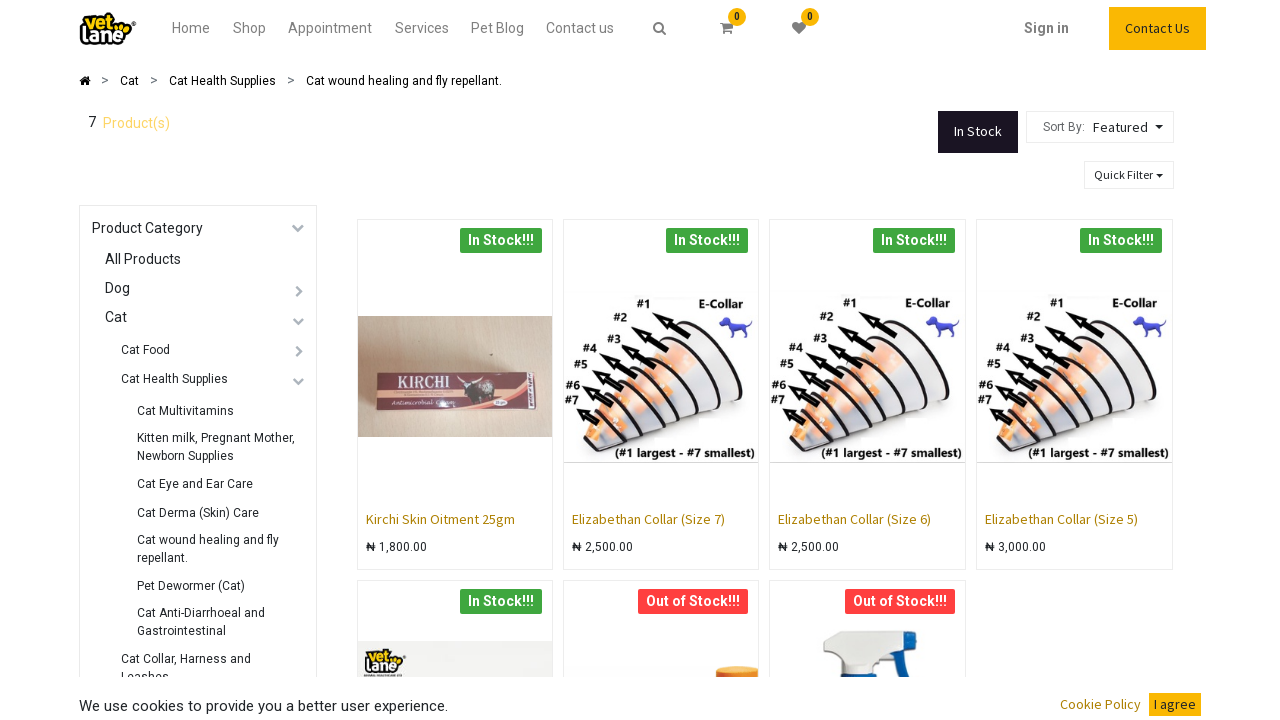

--- FILE ---
content_type: text/html; charset=utf-8
request_url: https://vetlane.com/shop/category/cat-cat-health-supplies-cat-wound-healing-and-fly-repellant-248
body_size: 19547
content:
<!DOCTYPE html>
        <html lang="en-US" data-website-id="1" data-main-object="product.public.category(248,)" data-oe-company-name="VETLANE Animal Healthcare" data-add2cart-redirect="1">
    <head>
                <meta charset="utf-8"/>
                <meta http-equiv="X-UA-Compatible" content="IE=edge,chrome=1"/>
            <meta name="viewport" content="width=device-width, initial-scale=1, user-scalable=no"/>
            <meta name="viewport" content="width=device-width, initial-scale=1"/>
        <meta name="generator" content="Odoo"/>
                        <meta property="og:type" content="website"/>
                        <meta property="og:title" content="Cat wound healing and fly repellant. | VETLANE Animal Healthcare LTD"/>
                        <meta property="og:site_name" content="VETLANE Animal Healthcare LTD"/>
                        <meta property="og:url" content="https://vetlane.com/shop/category/cat-cat-health-supplies-cat-wound-healing-and-fly-repellant-248"/>
                        <meta property="og:image" content="https://vetlane.com/web/image/website/1/logo?unique=3ba4029"/>
                    <meta name="twitter:card" content="summary_large_image"/>
                    <meta name="twitter:title" content="Cat wound healing and fly repellant. | VETLANE Animal Healthcare LTD"/>
                    <meta name="twitter:image" content="https://vetlane.com/web/image/website/1/logo/300x300?unique=3ba4029"/>
        <link rel="canonical" href="https://vetlane.mycbms.com/shop/category/cat-cat-health-supplies-cat-wound-healing-and-fly-repellant-248"/>
        <link rel="preconnect" href="https://fonts.gstatic.com/" crossorigin=""/>
                <title> Shop | VETLANE Animal Healthcare LTD </title>
            <link type="image/x-icon" rel="shortcut icon" href="/web/image/website/1/favicon?unique=3ba4029"/>
            <link rel="preload" href="/web/static/lib/fontawesome/fonts/fontawesome-webfont.woff2?v=4.7.0" as="font" crossorigin=""/>
            <link type="text/css" rel="stylesheet" href="/web/assets/80894-a544323/1/web.assets_common.min.css" data-asset-bundle="web.assets_common" data-asset-version="a544323"/>
            <link type="text/css" rel="stylesheet" href="/web/assets/81653-a43fc15/1/web.assets_frontend.min.css" data-asset-bundle="web.assets_frontend" data-asset-version="a43fc15"/>
        <script id="web.layout.odooscript" type="text/javascript">
                    var odoo = {
                        csrf_token: "78d41ebece40b45a9bae8d685c569e20c41fdf52o1800830506",
                        debug: "",
                    };
                </script>
            <script type="text/javascript">
                odoo.__session_info__ = {"is_admin": false, "is_system": false, "is_website_user": true, "user_id": false, "is_frontend": true, "profile_session": null, "profile_collectors": null, "profile_params": null, "show_effect": "True", "translationURL": "/website/translations", "cache_hashes": {"translations": "63c39b9719623b23090242bff39258f3aa29fe2b"}, "recaptcha_public_key": "6LfJnEYpAAAAAPnb-LxNDrKn_W8TQTzsqbEilply", "lang_url_code": "en", "geoip_country_code": null};
                if (!/(^|;\s)tz=/.test(document.cookie)) {
                    const userTZ = Intl.DateTimeFormat().resolvedOptions().timeZone;
                    document.cookie = `tz=${userTZ}; path=/`;
                }
            </script>
            <script defer="defer" type="text/javascript" src="/web/assets/80805-64fcc22/1/web.assets_common_minimal.min.js" data-asset-bundle="web.assets_common_minimal" data-asset-version="64fcc22"></script>
            <script defer="defer" type="text/javascript" src="/web/assets/80816-3bcc8a3/1/web.assets_frontend_minimal.min.js" data-asset-bundle="web.assets_frontend_minimal" data-asset-version="3bcc8a3"></script>
            <script defer="defer" type="text/javascript" data-src="/web/assets/80898-c2a2570/1/web.assets_common_lazy.min.js" data-asset-bundle="web.assets_common_lazy" data-asset-version="c2a2570"></script>
            <script defer="defer" type="text/javascript" data-src="/web/assets/80899-2d526c1/1/web.assets_frontend_lazy.min.js" data-asset-bundle="web.assets_frontend_lazy" data-asset-version="2d526c1"></script>
        </head>
            <body class="">
                <input type="hidden" name="drift_zoom" class="drift_zoom" value="1"/>
        <div id="wrapwrap" class="    te_custom_h_shop_container">
            <div class="te_auto_play_value d-none">
                <span>True</span>
            </div>
        <header id="top" data-anchor="true" data-name="Header" class="  o_header_standard o_hoverable_dropdown">
    <nav data-name="Navbar" class="navbar navbar-expand navbar-light o_colored_level o_cc shadow-sm te_header_magazine">
            <div id="top_menu_container" class="container justify-content-start justify-content-lg-between">
    <a href="/" class="navbar-brand logo mr-4">
            <span role="img" aria-label="Logo of VETLANE Animal Healthcare LTD" title="VETLANE Animal Healthcare LTD"><img src="/web/image/website/1/logo/VETLANE%20Animal%20Healthcare%20LTD?unique=3ba4029" class="img img-fluid" alt="VETLANE Animal Healthcare LTD" loading="lazy"/></span>
        </a>
                <div id="top_menu_collapse" class="collapse navbar-collapse order-last order-lg-0">
    <ul id="top_menu" class="nav navbar-nav o_menu_loading flex-grow-1">
    <li class="nav-item 
            ">
            <a role="menuitem" href="/" class="nav-link ">
                <span class="">Home</span>
        <span id="menu_label_tx_span">
        </span>
            </a>
        </li>
    <li class="nav-item 
            ">
            <a role="menuitem" href="/shop" class="nav-link ">
                <span class="">Shop</span>
        <span id="menu_label_tx_span">
        </span>
            </a>
        </li>
    <li class="nav-item 
            ">
            <a role="menuitem" href="/create/appointment" class="nav-link ">
                <span class="">Appointment</span>
        <span id="menu_label_tx_span">
        </span>
            </a>
        </li>
    <li class="nav-item 
            ">
            <a role="menuitem" href="/services" class="nav-link ">
                <span class="">Services</span>
        <span id="menu_label_tx_span">
        </span>
            </a>
        </li>
    <li class="nav-item 
            ">
            <a role="menuitem" href="/blog/our-blog-1" class="nav-link ">
                <span class="">Pet Blog</span>
        <span id="menu_label_tx_span">
        </span>
            </a>
        </li>
    <li class="nav-item 
            ">
            <a role="menuitem" href="/contactus" class="nav-link ">
                <span class="">Contact us</span>
        <span id="menu_label_tx_span">
        </span>
            </a>
        </li>
        <li class="nav-item mx-lg-3 divider d-none"></li> 
            <li class="nav-item nav-item mx-lg-3 te_srch_icon_header_default">
                <a href="#" class="nav-link">
                    <i class="fa fa-search te_srch_icon"></i>
                </a>
                <div class="te_searchform__popup" id="searchForm">
                    <a href="#" class="te_btn-close">
                        <i class="fa fa-times te_srch_close"></i>
                    </a>
                    <div class="te_searchform__body">
                        <div class="te_text">Start typing and press Enter to search</div>
    <form method="get" data-snippet="s_searchbar_input" class="o_searchbar_form o_wait_lazy_js s_searchbar_input " action="/website/search">
            <div role="search" class="input-group ">
        <input type="search" name="search" class="search-query form-control oe_search_box None" placeholder="Search..." value="" data-search-type="all" data-limit="5" data-display-image="true" data-display-description="false" data-display-extra-link="false" data-display-detail="true" data-order-by="name asc"/>
        <div class="input-group-append">
            <button type="submit" aria-label="Search" title="Search" class="btn oe_search_button btn-primary"><i class="fa fa-search"></i></button>
        </div>
    </div>
            <input name="order" type="hidden" class="o_search_order_by" value="name asc"/>
        </form>
                    </div>
                </div>
            </li>
        <li class="o_wsale_my_cart align-self-md-start  mx-lg-3 te_cart_icon_head ">
            <a href="/shop/cart" class="nav-link">
                <i class="fa fa-shopping-cart"></i>
                <sup class="my_cart_quantity badge badge-primary" data-order-id="">0</sup>
            </a>
        </li>
        <li class="o_wsale_my_wish  nav-item mr-lg-3 te_wish_icon_head">
            <a href="/shop/wishlist" class="nav-link">
                <i class="fa fa-1x fa-heart"></i>
                <sup class="my_wish_quantity o_animate_blink badge badge-primary">0</sup>
            </a>
        </li>
            <li class="nav-item ml-lg-auto o_no_autohide_item">
                <a href="javascript:void(0);" class="te_signin nav-link font-weight-bold">
                    Sign in
                </a>
        </li>
    </ul>
                </div>
    <div class="oe_structure oe_structure_solo ml-lg-4">
      <section class="s_text_block o_colored_level" data-snippet="s_text_block" data-name="Text" style="background-image: none;">
        <div class="container">
          <a href="/contactus" class="btn btn-primary btn_cta" data-original-title="" title="">Contact Us</a>
        </div>
      </section>
    </div>
    <button type="button" data-toggle="collapse" data-target="#top_menu_collapse" class="navbar-toggler ml-auto">
        <span class="navbar-toggler-icon o_not_editable"></span>
    </button>
            </div>
    </nav>
    </header>
        <div class="oe_website_sale_ept">
            <div class="modal fade" id="ajax_cart_model" tabindex="-1">
                <div class="modal-dialog modal-md modal-dialog-centered">
                    <div class="modal-content ajax_cart_modal">
                        <button type="button" class="cart_close" data-dismiss="modal" aria-label="Close" tabindex="-1">
                        </button>
                        <div class="modal-body"></div>
                    </div>
                </div>
            </div>
        </div>
                <input type="hidden" id="ajax_cart_template" value="1"/>
  <div class="modal fade text-left" id="loginRegisterPopup" role="dialog" tabindex="-1">
    <div class="modal-dialog">
      <div class="modal-content">
        <button type="button" class="close d-md-none" data-dismiss="modal">
          <i class="fa fa-times"></i>
        </button>
        <div class="modal-body">
          <div role="tabpanel">
            <ul class="nav nav-tabs" role="tablist">
              <li role="presentation" class="login_register_tab  ">
                                    ﻿<a href="#loginPopup" aria-controls="loginPopup" role="tab" class="active" data-toggle="tab">﻿
                                        Login
                                    ﻿</a>﻿
                                </li>
                <li role="presentation" class="login_register_tab">
                  <a href="#registerPopup" aria-controls="registerPopup" role="tab" class="" data-toggle="tab">
                                            Register
                                        </a>
                </li>
            </ul>
            <div class="tab-content">
              <div role="tabpanel" class="tab-pane active" id="loginPopup">
        <form class="oe_login_form" role="form" method="post" onsubmit="this.action = this.action + location.hash" action="/web/login">
            <input type="hidden" name="csrf_token" value="78d41ebece40b45a9bae8d685c569e20c41fdf52o1800830506"/>
            <input type="hidden" name="login_form_ept" value="1"/>
            <div class="form-group field-login">
                <label for="login">Email</label>
                <input type="text" placeholder="Email" name="login" id="login" required="required" autofocus="autofocus" autocapitalize="off" class="form-control "/>
            </div>
            <div class="form-group field-password">
                <label for="password">Password</label>
                <input type="password" placeholder="Password" name="password" id="password" required="required" autocomplete="current-password" maxlength="4096" class="form-control "/>
            </div>
            <div class="alert-success-error">
                <p class="alert alert-success d-none">You are successfully logged in</p>
                <p class="alert alert-danger d-none"></p>
            </div>
            <div class="clearfix oe_login_buttons text-center mb-1 pt-3">
                <button type="submit" class="btn btn-primary btn-block te_theme_button te_login_button">Log in
                </button>
                <div class="justify-content-between mt-2 d-flex small">
                    <a class="open_reset_password" data-keyboard="true" href="#resetPasswordPopup">Reset Password
                    </a>
                </div>
                <div class="o_login_auth"></div>
            </div>
            <input type="hidden" name="redirect"/>
        </form>
        <form class="oe_reset_password_form te_reset_password_form" role="form" method="post">
            <input type="hidden" name="csrf_token" value="78d41ebece40b45a9bae8d685c569e20c41fdf52o1800830506"/>
            <input type="hidden" name="reset_form_ept" value="1"/>
                <div class="form-group field-login">
                    <label for="login" class="col-form-label">Your Email</label>
                    <input type="text" name="login" id="login" class="form-control" autofocus="autofocus" required="required" autocapitalize="off"/>
                </div>
            <div class="alert-success-error"></div>
            <input type="hidden" name="redirect"/>
            <input type="hidden" name="token"/>
            <div class="clearfix oe_login_buttons">
                <div class="d-flex justify-content-between align-items-center small">
                    <button type="submit" class="btn btn-primary te_theme_button">Confirm</button>
                    <a class="back_login" href="#loginPopup">Back to Login</a>
                </div>
                <div class="o_login_auth"></div>
            </div>
        </form>
              </div>
              <div role="tabpanel" class="tab-pane" id="registerPopup">
        <form class="oe_signup_form_ept oe_signup_form" role="form" method="post" action="/web/signup">
            <input type="hidden" name="csrf_token" value="78d41ebece40b45a9bae8d685c569e20c41fdf52o1800830506"/>
            <input type="hidden" name="signup_form_ept" value="1"/>
            <div class="form-group field-login">
                <label for="login">Your Email</label>
                <input type="text" name="login" id="login" class="form-control form-control-sm" autofocus="autofocus" autocapitalize="off" required="required"/>
            </div>
            <div class="form-group field-name">
                <label for="name">Your Name</label>
                <input type="text" name="name" id="name" class="form-control form-control-sm" placeholder="e.g. John Doe" required="required"/>
            </div>
            <div class="form-group field-password pt-2">
                <label for="password">Password</label>
                <input type="password" name="password" id="password" class="form-control form-control-sm" required="required"/>
            </div>
            <div class="form-group field-confirm_password">
                <label for="confirm_password">Confirm Password</label>
                <input type="password" name="confirm_password" id="confirm_password" class="form-control form-control-sm" required="required"/>
            </div>
            <div class="alert-success-error">
                <p class="alert alert-success d-none">You are successfully register your account</p>
                <p class="alert alert-danger d-none"></p>
            </div>
            <input type="hidden" name="redirect"/>
            <input type="hidden" name="token"/>
            <div class="text-center oe_signup_buttons pt-3">
                <button type="submit" class="btn btn-primary btn-block te_theme_button te_signup_button">Sign up
                </button>
                <div class="o_login_auth"></div>
            </div>
        </form>
              </div>
            </div>
          </div>
        </div>
      </div>
    </div>
  </div>
        <div class="modal fade" id="quick_view_model" tabindex="-1">
            <div class="modal-dialog modal-lg modal-dialog-centered">
                <div class="modal-content quick_view_modal">
                    <button type="button" class="quick_close" data-dismiss="modal" aria-label="Close" tabindex="-1">
                    </button>
                        <div class="modal-body"></div>
                </div>
            </div>
        </div>
        <main>
            <div id="wrap" class="js_sale">
                <div class="oe_structure oe_empty oe_structure_not_nearest" id="oe_structure_website_sale_products_1"></div>
            <div class="te_shop_breadcrumb">
                <ol class="breadcrumb">
                    <div class="container">
                        <li class="breadcrumb-item">
                            <a href="/shop">
                                <i class="fa fa-home"></i>
                            </a>
                        </li>
                                <li class="breadcrumb-item">
                                    <a href="/shop/category/cat-94">
                                        <span class="product_catg_breadcrumb">Cat</span>
                                    </a>
                                </li>
                                <li class="breadcrumb-item">
                                    <a href="/shop/category/cat-cat-health-supplies-129">
                                        <span class="product_catg_breadcrumb">Cat Health Supplies</span>
                                    </a>
                                </li>
                                <li class="breadcrumb-item">
                                    <a href="/shop/category/cat-cat-health-supplies-cat-wound-healing-and-fly-repellant-248">
                                        <span class="product_catg_breadcrumb">Cat wound healing and fly repellant.</span>
                                    </a>
                                </li>
                    </div>
                </ol>
            </div>
        <div class="container oe_website_sale pt-2">
                    <div class="row o_wsale_products_main_row
                enabled
            ">
            <input type="hidden" class="load_products_through_ajax" value="True"/>
            <div class="products_header products_pager form-inline te_shop_pager te_shop_pager_top py-3 pt0 mt0">
                    <div class="te_shop_filter_resp ">
                        <div class="position-relative">
                            <span class="te_mb_filter_parent position-relative fa fa-filter">
                            </span>
                            <span class="filters-title-ept">Filters</span>
                        </div>
                    </div>
        <div class="o_pricelist_dropdown dropdown d-none ml-3 mb-2 d-none">
            <a role="button" href="#" class="dropdown-toggle btn btn-link te_currency_name" data-toggle="dropdown">
                <span>
                    ₦
                    Public Pricelist
                </span>
            </a>
        <a role="button" href="#" class="dropdown-toggle btn btn-link te_currency_symbol" data-toggle="dropdown">
                ₦
            </a>
        <div class="dropdown-menu" role="menu">
            </div>
        </div>
                <div class="te_view_all_filter_div">
                    <div class="prd-count">
                        <span class="mr-1 align-middle">7</span>
                        <span class="align-middle te_prod_count" style="padding-right: 8px;">Product(s)
                        </span>
                    </div>
                    <div class="te_product_filters">
                        <div class="te_view_all_filter_inner attr-inline d-inline">
                            <a class="te_clear_all_form_selection attr-remove position-relative">Clear All</a>
                            <span class="attr_filters"></span>
                        </div>
                    </div>
                </div>
                <div class="dropdown ml-sm-2 dropdown_sorty_by">
                    <span class="d-none d-lg-inline font-weight-bold text-muted">Sort By:</span>
                    <a role="button" href="#" class="dropdown-toggle btn te_sort_btn btn-sm" data-toggle="dropdown">
                        <span class="d-none d-lg-inline">
                                Featured
                        </span>
                        <i class="fa fa-sort-amount-asc d-lg-none"></i>
                        <div class="sort_by_mobi">Sort By</div>
                    </a>
                    <div class="dropdown-menu dropdown-menu-right" role="menu">
                            <a role="menuitem" rel="noindex,nofollow" class="dropdown-item" href="/shop?order=list_price+asc&amp;category=248">
                                <span>Price - Low to High</span>
                            </a>
                            <a role="menuitem" rel="noindex,nofollow" class="dropdown-item" href="/shop?order=list_price+desc&amp;category=248">
                                <span>Price - High to Low</span>
                            </a>
                            <a role="menuitem" rel="noindex,nofollow" class="dropdown-item" href="/shop?order=create_date+desc&amp;category=248">
                                <span>Newest arrivals</span>
                            </a>
                            <a role="menuitem" rel="noindex,nofollow" class="dropdown-item" href="/shop?order=name+asc&amp;category=248">
                                <span>Name</span>
                            </a>
                    </div>
                </div>
                <div class="ml-3 pb-2">
                    <a class="btn btn-secondary" href="/shop?stock_available=True&amp;category=248">
                            In Stock
                    </a>
                </div>
                <div class="te_quick_filter_main_div ml-md-2">
                    <span class="te_quick_filter_dropdown btn btn-sm te_sort_btn align-middle">Quick Filter</span>
                </div>
            </div>
        <div id="products_grid_before" class="col-lg-3 te_product_sticky_sidebar te_product_sidebar_scrollbar">
                            <div class="products_categories">
            <button type="button" class="btn btn-link d-lg-none te_show_category" data-target="#wsale_products_categories_collapse" data-toggle="collapse">
                Show categories
            <i class="fa fa-chevron-right"></i>
        </button>
            <div class="collapse d-lg-block" id="wsale_products_categories_collapse">
                <div class="te_ctg_h4 d-none d-lg-block">
                Product Category
            </div>
        <ul class="nav nav-pills flex-column mt8
                te_shop_ctg_list open_ul
            " id="o_shop_collapse_category">
                    <form>
                        <li class="nav-item">
                            <div class="custom-control custom-radio mb-1 d-inline-block" data-link-href="/shop">
                                <input type="radio" style="pointer-events:none;" class="custom-control-input o_not_editable"/>
                                <label class="custom-control-label font-weight-normal">All Products</label>
                            </div>
                        </li>
        <li class="nav-item">
            <div class="d-flex flex-wrap justify-content-between align-items-center">
        <div class="custom-control custom-radio mb-1 d-inline-block" data-link-href="/shop/category/dog-89">
            <input type="radio" style="pointer-events:none;" class="custom-control-input" id="89" value="89"/>
            <label class="custom-control-label font-weight-normal" for="89">Dog</label>
        </div>
                <i role="img" class="fa fa-chevron-right" title="Fold" aria-label="Fold"></i>
                <ul class="nav flex-column w-100 nav-hierarchy" style="display:none;">
        <li class="nav-item">
            <div class="d-flex flex-wrap justify-content-between align-items-center">
        <div class="custom-control custom-radio mb-1 d-inline-block" data-link-href="/shop/category/dog-dog-food-92">
            <input type="radio" style="pointer-events:none;" class="custom-control-input" id="92" value="92"/>
            <label class="custom-control-label font-weight-normal" for="92">Dog Food</label>
        </div>
                <i role="img" class="fa fa-chevron-right" title="Fold" aria-label="Fold"></i>
                <ul class="nav flex-column w-100 nav-hierarchy" style="display:none;">
        <li class="nav-item">
            <div class="d-flex flex-wrap justify-content-between align-items-center">
        <div class="custom-control custom-radio mb-1 d-inline-block" data-link-href="/shop/category/dog-dog-food-dog-dry-food-217">
            <input type="radio" style="pointer-events:none;" class="custom-control-input" id="217" value="217"/>
            <label class="custom-control-label font-weight-normal" for="217">Dog Dry Food</label>
        </div>
                <i role="img" class="fa fa-chevron-right" title="Fold" aria-label="Fold"></i>
                <ul class="nav flex-column w-100 nav-hierarchy" style="display:none;">
        <li class="nav-item">
            <div class="d-flex flex-wrap justify-content-between align-items-center">
        <div class="custom-control custom-radio mb-1 d-inline-block" data-link-href="/shop/category/dog-dog-food-dog-dry-food-popular-dog-food-258">
            <input type="radio" style="pointer-events:none;" class="custom-control-input" id="258" value="258"/>
            <label class="custom-control-label font-weight-normal" for="258">Popular Dog Food</label>
        </div>
            </div>
        </li>
                </ul>
            </div>
        </li>
        <li class="nav-item">
            <div class="d-flex flex-wrap justify-content-between align-items-center">
        <div class="custom-control custom-radio mb-1 d-inline-block" data-link-href="/shop/category/dog-dog-food-dog-wet-food-218">
            <input type="radio" style="pointer-events:none;" class="custom-control-input" id="218" value="218"/>
            <label class="custom-control-label font-weight-normal" for="218">Dog Wet Food</label>
        </div>
            </div>
        </li>
                </ul>
            </div>
        </li>
        <li class="nav-item">
            <div class="d-flex flex-wrap justify-content-between align-items-center">
        <div class="custom-control custom-radio mb-1 d-inline-block" data-link-href="/shop/category/dog-dog-health-supplies-98">
            <input type="radio" style="pointer-events:none;" class="custom-control-input" id="98" value="98"/>
            <label class="custom-control-label font-weight-normal" for="98">Dog Health Supplies</label>
        </div>
                <i role="img" class="fa fa-chevron-right" title="Fold" aria-label="Fold"></i>
                <ul class="nav flex-column w-100 nav-hierarchy" style="display:none;">
        <li class="nav-item">
            <div class="d-flex flex-wrap justify-content-between align-items-center">
        <div class="custom-control custom-radio mb-1 d-inline-block" data-link-href="/shop/category/dog-dog-health-supplies-dog-multivitamins-220">
            <input type="radio" style="pointer-events:none;" class="custom-control-input" id="220" value="220"/>
            <label class="custom-control-label font-weight-normal" for="220">Dog Multivitamins</label>
        </div>
            </div>
        </li>
        <li class="nav-item">
            <div class="d-flex flex-wrap justify-content-between align-items-center">
        <div class="custom-control custom-radio mb-1 d-inline-block" data-link-href="/shop/category/dog-dog-health-supplies-puppy-milk-pregnant-mother-newborn-supplies-221">
            <input type="radio" style="pointer-events:none;" class="custom-control-input" id="221" value="221"/>
            <label class="custom-control-label font-weight-normal" for="221">Puppy milk Pregnant Mother, Newborn supplies</label>
        </div>
            </div>
        </li>
        <li class="nav-item">
            <div class="d-flex flex-wrap justify-content-between align-items-center">
        <div class="custom-control custom-radio mb-1 d-inline-block" data-link-href="/shop/category/dog-dog-health-supplies-wound-healing-and-fly-repellant-222">
            <input type="radio" style="pointer-events:none;" class="custom-control-input" id="222" value="222"/>
            <label class="custom-control-label font-weight-normal" for="222">Wound Healing and Fly Repellant</label>
        </div>
            </div>
        </li>
        <li class="nav-item">
            <div class="d-flex flex-wrap justify-content-between align-items-center">
        <div class="custom-control custom-radio mb-1 d-inline-block" data-link-href="/shop/category/dog-dog-health-supplies-dog-eye-and-ear-care-244">
            <input type="radio" style="pointer-events:none;" class="custom-control-input" id="244" value="244"/>
            <label class="custom-control-label font-weight-normal" for="244">Dog Eye and Ear Care</label>
        </div>
            </div>
        </li>
        <li class="nav-item">
            <div class="d-flex flex-wrap justify-content-between align-items-center">
        <div class="custom-control custom-radio mb-1 d-inline-block" data-link-href="/shop/category/dog-dog-health-supplies-dog-derma-skin-care-246">
            <input type="radio" style="pointer-events:none;" class="custom-control-input" id="246" value="246"/>
            <label class="custom-control-label font-weight-normal" for="246">Dog Derma (Skin) Care</label>
        </div>
            </div>
        </li>
        <li class="nav-item">
            <div class="d-flex flex-wrap justify-content-between align-items-center">
        <div class="custom-control custom-radio mb-1 d-inline-block" data-link-href="/shop/category/dog-dog-health-supplies-pet-dewormer-dog-249">
            <input type="radio" style="pointer-events:none;" class="custom-control-input" id="249" value="249"/>
            <label class="custom-control-label font-weight-normal" for="249">Pet Dewormer (Dog)</label>
        </div>
            </div>
        </li>
        <li class="nav-item">
            <div class="d-flex flex-wrap justify-content-between align-items-center">
        <div class="custom-control custom-radio mb-1 d-inline-block" data-link-href="/shop/category/dog-dog-health-supplies-dog-anti-diarrhoeal-and-gastrointestinal-251">
            <input type="radio" style="pointer-events:none;" class="custom-control-input" id="251" value="251"/>
            <label class="custom-control-label font-weight-normal" for="251">Dog Anti-Diarrhoeal and Gastrointestinal</label>
        </div>
            </div>
        </li>
                </ul>
            </div>
        </li>
        <li class="nav-item">
            <div class="d-flex flex-wrap justify-content-between align-items-center">
        <div class="custom-control custom-radio mb-1 d-inline-block" data-link-href="/shop/category/dog-dog-training-109">
            <input type="radio" style="pointer-events:none;" class="custom-control-input" id="109" value="109"/>
            <label class="custom-control-label font-weight-normal" for="109">Dog Training</label>
        </div>
                <i role="img" class="fa fa-chevron-right" title="Fold" aria-label="Fold"></i>
                <ul class="nav flex-column w-100 nav-hierarchy" style="display:none;">
        <li class="nav-item">
            <div class="d-flex flex-wrap justify-content-between align-items-center">
        <div class="custom-control custom-radio mb-1 d-inline-block" data-link-href="/shop/category/dog-dog-training-puppy-training-227">
            <input type="radio" style="pointer-events:none;" class="custom-control-input" id="227" value="227"/>
            <label class="custom-control-label font-weight-normal" for="227">Puppy Training</label>
        </div>
            </div>
        </li>
                </ul>
            </div>
        </li>
        <li class="nav-item">
            <div class="d-flex flex-wrap justify-content-between align-items-center">
        <div class="custom-control custom-radio mb-1 d-inline-block" data-link-href="/shop/category/dog-dog-bath-and-grooming-112">
            <input type="radio" style="pointer-events:none;" class="custom-control-input" id="112" value="112"/>
            <label class="custom-control-label font-weight-normal" for="112">Dog  Bath and Grooming</label>
        </div>
                <i role="img" class="fa fa-chevron-right" title="Fold" aria-label="Fold"></i>
                <ul class="nav flex-column w-100 nav-hierarchy" style="display:none;">
        <li class="nav-item">
            <div class="d-flex flex-wrap justify-content-between align-items-center">
        <div class="custom-control custom-radio mb-1 d-inline-block" data-link-href="/shop/category/dog-dog-bath-and-grooming-dog-brushes-and-combs-204">
            <input type="radio" style="pointer-events:none;" class="custom-control-input" id="204" value="204"/>
            <label class="custom-control-label font-weight-normal" for="204">Dog Brushes and Combs</label>
        </div>
            </div>
        </li>
        <li class="nav-item">
            <div class="d-flex flex-wrap justify-content-between align-items-center">
        <div class="custom-control custom-radio mb-1 d-inline-block" data-link-href="/shop/category/dog-dog-bath-and-grooming-dog-clippers-205">
            <input type="radio" style="pointer-events:none;" class="custom-control-input" id="205" value="205"/>
            <label class="custom-control-label font-weight-normal" for="205">Dog Clippers</label>
        </div>
            </div>
        </li>
        <li class="nav-item">
            <div class="d-flex flex-wrap justify-content-between align-items-center">
        <div class="custom-control custom-radio mb-1 d-inline-block" data-link-href="/shop/category/dog-dog-bath-and-grooming-dog-nail-cutters-206">
            <input type="radio" style="pointer-events:none;" class="custom-control-input" id="206" value="206"/>
            <label class="custom-control-label font-weight-normal" for="206">Dog Nail Cutters</label>
        </div>
            </div>
        </li>
        <li class="nav-item">
            <div class="d-flex flex-wrap justify-content-between align-items-center">
        <div class="custom-control custom-radio mb-1 d-inline-block" data-link-href="/shop/category/dog-dog-bath-and-grooming-dog-shampoo-and-conditioner-207">
            <input type="radio" style="pointer-events:none;" class="custom-control-input" id="207" value="207"/>
            <label class="custom-control-label font-weight-normal" for="207">Dog Shampoo and Conditioner</label>
        </div>
                <i role="img" class="fa fa-chevron-right" title="Fold" aria-label="Fold"></i>
                <ul class="nav flex-column w-100 nav-hierarchy" style="display:none;">
        <li class="nav-item">
            <div class="d-flex flex-wrap justify-content-between align-items-center">
        <div class="custom-control custom-radio mb-1 d-inline-block" data-link-href="/shop/category/dog-dog-bath-and-grooming-dog-shampoo-and-conditioner-popular-dog-shampoos-and-conditioners-270">
            <input type="radio" style="pointer-events:none;" class="custom-control-input" id="270" value="270"/>
            <label class="custom-control-label font-weight-normal" for="270">Popular Dog Shampoos and Conditioners</label>
        </div>
            </div>
        </li>
                </ul>
            </div>
        </li>
        <li class="nav-item">
            <div class="d-flex flex-wrap justify-content-between align-items-center">
        <div class="custom-control custom-radio mb-1 d-inline-block" data-link-href="/shop/category/dog-dog-bath-and-grooming-dog-bar-soap-253">
            <input type="radio" style="pointer-events:none;" class="custom-control-input" id="253" value="253"/>
            <label class="custom-control-label font-weight-normal" for="253">Dog Bar Soap</label>
        </div>
            </div>
        </li>
        <li class="nav-item">
            <div class="d-flex flex-wrap justify-content-between align-items-center">
        <div class="custom-control custom-radio mb-1 d-inline-block" data-link-href="/shop/category/dog-dog-bath-and-grooming-dog-perfume-sprays-and-cologne-256">
            <input type="radio" style="pointer-events:none;" class="custom-control-input" id="256" value="256"/>
            <label class="custom-control-label font-weight-normal" for="256">Dog Perfume, Sprays and Cologne</label>
        </div>
            </div>
        </li>
                </ul>
            </div>
        </li>
        <li class="nav-item">
            <div class="d-flex flex-wrap justify-content-between align-items-center">
        <div class="custom-control custom-radio mb-1 d-inline-block" data-link-href="/shop/category/dog-dog-leash-collar-and-harness-116">
            <input type="radio" style="pointer-events:none;" class="custom-control-input" id="116" value="116"/>
            <label class="custom-control-label font-weight-normal" for="116">Dog Leash, Collar and Harness</label>
        </div>
                <i role="img" class="fa fa-chevron-right" title="Fold" aria-label="Fold"></i>
                <ul class="nav flex-column w-100 nav-hierarchy" style="display:none;">
        <li class="nav-item">
            <div class="d-flex flex-wrap justify-content-between align-items-center">
        <div class="custom-control custom-radio mb-1 d-inline-block" data-link-href="/shop/category/dog-dog-leash-collar-and-harness-dog-harness-155">
            <input type="radio" style="pointer-events:none;" class="custom-control-input" id="155" value="155"/>
            <label class="custom-control-label font-weight-normal" for="155">Dog Harness</label>
        </div>
            </div>
        </li>
        <li class="nav-item">
            <div class="d-flex flex-wrap justify-content-between align-items-center">
        <div class="custom-control custom-radio mb-1 d-inline-block" data-link-href="/shop/category/dog-dog-leash-collar-and-harness-harness-leash-set-154">
            <input type="radio" style="pointer-events:none;" class="custom-control-input" id="154" value="154"/>
            <label class="custom-control-label font-weight-normal" for="154">Harness &amp; Leash Set</label>
        </div>
            </div>
        </li>
        <li class="nav-item">
            <div class="d-flex flex-wrap justify-content-between align-items-center">
        <div class="custom-control custom-radio mb-1 d-inline-block" data-link-href="/shop/category/dog-dog-leash-collar-and-harness-dog-leash-223">
            <input type="radio" style="pointer-events:none;" class="custom-control-input" id="223" value="223"/>
            <label class="custom-control-label font-weight-normal" for="223">Dog Leash</label>
        </div>
            </div>
        </li>
        <li class="nav-item">
            <div class="d-flex flex-wrap justify-content-between align-items-center">
        <div class="custom-control custom-radio mb-1 d-inline-block" data-link-href="/shop/category/dog-dog-leash-collar-and-harness-dog-collars-224">
            <input type="radio" style="pointer-events:none;" class="custom-control-input" id="224" value="224"/>
            <label class="custom-control-label font-weight-normal" for="224">Dog Collars</label>
        </div>
            </div>
        </li>
        <li class="nav-item">
            <div class="d-flex flex-wrap justify-content-between align-items-center">
        <div class="custom-control custom-radio mb-1 d-inline-block" data-link-href="/shop/category/dog-dog-leash-collar-and-harness-dog-tie-out-chain-237">
            <input type="radio" style="pointer-events:none;" class="custom-control-input" id="237" value="237"/>
            <label class="custom-control-label font-weight-normal" for="237">Dog Tie-out Chain</label>
        </div>
            </div>
        </li>
                </ul>
            </div>
        </li>
        <li class="nav-item">
            <div class="d-flex flex-wrap justify-content-between align-items-center">
        <div class="custom-control custom-radio mb-1 d-inline-block" data-link-href="/shop/category/dog-dog-accessories-119">
            <input type="radio" style="pointer-events:none;" class="custom-control-input" id="119" value="119"/>
            <label class="custom-control-label font-weight-normal" for="119">Dog Accessories</label>
        </div>
                <i role="img" class="fa fa-chevron-right" title="Fold" aria-label="Fold"></i>
                <ul class="nav flex-column w-100 nav-hierarchy" style="display:none;">
        <li class="nav-item">
            <div class="d-flex flex-wrap justify-content-between align-items-center">
        <div class="custom-control custom-radio mb-1 d-inline-block" data-link-href="/shop/category/dog-dog-accessories-mouth-guard-208">
            <input type="radio" style="pointer-events:none;" class="custom-control-input" id="208" value="208"/>
            <label class="custom-control-label font-weight-normal" for="208">Mouth Guard</label>
        </div>
            </div>
        </li>
        <li class="nav-item">
            <div class="d-flex flex-wrap justify-content-between align-items-center">
        <div class="custom-control custom-radio mb-1 d-inline-block" data-link-href="/shop/category/dog-dog-accessories-dog-clothes-234">
            <input type="radio" style="pointer-events:none;" class="custom-control-input" id="234" value="234"/>
            <label class="custom-control-label font-weight-normal" for="234">Dog Clothes</label>
        </div>
            </div>
        </li>
        <li class="nav-item">
            <div class="d-flex flex-wrap justify-content-between align-items-center">
        <div class="custom-control custom-radio mb-1 d-inline-block" data-link-href="/shop/category/dog-dog-accessories-dog-shoes-235">
            <input type="radio" style="pointer-events:none;" class="custom-control-input" id="235" value="235"/>
            <label class="custom-control-label font-weight-normal" for="235">Dog Shoes</label>
        </div>
            </div>
        </li>
        <li class="nav-item">
            <div class="d-flex flex-wrap justify-content-between align-items-center">
        <div class="custom-control custom-radio mb-1 d-inline-block" data-link-href="/shop/category/dog-dog-accessories-dog-fashion-items-236">
            <input type="radio" style="pointer-events:none;" class="custom-control-input" id="236" value="236"/>
            <label class="custom-control-label font-weight-normal" for="236">Dog Fashion Items</label>
        </div>
            </div>
        </li>
                </ul>
            </div>
        </li>
        <li class="nav-item">
            <div class="d-flex flex-wrap justify-content-between align-items-center">
        <div class="custom-control custom-radio mb-1 d-inline-block" data-link-href="/shop/category/dog-dog-flea-and-tick-control-126">
            <input type="radio" style="pointer-events:none;" class="custom-control-input" id="126" value="126"/>
            <label class="custom-control-label font-weight-normal" for="126">Dog Flea and Tick Control</label>
        </div>
                <i role="img" class="fa fa-chevron-right" title="Fold" aria-label="Fold"></i>
                <ul class="nav flex-column w-100 nav-hierarchy" style="display:none;">
        <li class="nav-item">
            <div class="d-flex flex-wrap justify-content-between align-items-center">
        <div class="custom-control custom-radio mb-1 d-inline-block" data-link-href="/shop/category/dog-dog-flea-and-tick-control-pour-on-spot-on-212">
            <input type="radio" style="pointer-events:none;" class="custom-control-input" id="212" value="212"/>
            <label class="custom-control-label font-weight-normal" for="212">Pour On &amp; Spot on</label>
        </div>
            </div>
        </li>
        <li class="nav-item">
            <div class="d-flex flex-wrap justify-content-between align-items-center">
        <div class="custom-control custom-radio mb-1 d-inline-block" data-link-href="/shop/category/dog-dog-flea-and-tick-control-tick-and-flea-chemicals-and-dips-213">
            <input type="radio" style="pointer-events:none;" class="custom-control-input" id="213" value="213"/>
            <label class="custom-control-label font-weight-normal" for="213">Tick and Flea Chemicals and Dips</label>
        </div>
            </div>
        </li>
        <li class="nav-item">
            <div class="d-flex flex-wrap justify-content-between align-items-center">
        <div class="custom-control custom-radio mb-1 d-inline-block" data-link-href="/shop/category/dog-dog-flea-and-tick-control-tick-and-flea-drugs-214">
            <input type="radio" style="pointer-events:none;" class="custom-control-input" id="214" value="214"/>
            <label class="custom-control-label font-weight-normal" for="214">Tick and Flea Drugs</label>
        </div>
                <i role="img" class="fa fa-chevron-right" title="Fold" aria-label="Fold"></i>
                <ul class="nav flex-column w-100 nav-hierarchy" style="display:none;">
        <li class="nav-item">
            <div class="d-flex flex-wrap justify-content-between align-items-center">
        <div class="custom-control custom-radio mb-1 d-inline-block" data-link-href="/shop/category/dog-dog-flea-and-tick-control-tick-and-flea-drugs-popular-flea-and-tick-control-267">
            <input type="radio" style="pointer-events:none;" class="custom-control-input" id="267" value="267"/>
            <label class="custom-control-label font-weight-normal" for="267">Popular Flea and Tick Control</label>
        </div>
            </div>
        </li>
                </ul>
            </div>
        </li>
        <li class="nav-item">
            <div class="d-flex flex-wrap justify-content-between align-items-center">
        <div class="custom-control custom-radio mb-1 d-inline-block" data-link-href="/shop/category/dog-dog-flea-and-tick-control-tick-and-flea-powder-215">
            <input type="radio" style="pointer-events:none;" class="custom-control-input" id="215" value="215"/>
            <label class="custom-control-label font-weight-normal" for="215">Tick and Flea Powder</label>
        </div>
            </div>
        </li>
        <li class="nav-item">
            <div class="d-flex flex-wrap justify-content-between align-items-center">
        <div class="custom-control custom-radio mb-1 d-inline-block" data-link-href="/shop/category/dog-dog-flea-and-tick-control-tick-and-flea-sprays-216">
            <input type="radio" style="pointer-events:none;" class="custom-control-input" id="216" value="216"/>
            <label class="custom-control-label font-weight-normal" for="216">Tick and Flea Sprays</label>
        </div>
            </div>
        </li>
                </ul>
            </div>
        </li>
        <li class="nav-item">
            <div class="d-flex flex-wrap justify-content-between align-items-center">
        <div class="custom-control custom-radio mb-1 d-inline-block" data-link-href="/shop/category/dog-cages-and-travel-160">
            <input type="radio" style="pointer-events:none;" class="custom-control-input" id="160" value="160"/>
            <label class="custom-control-label font-weight-normal" for="160"> Cages and Travel</label>
        </div>
                <i role="img" class="fa fa-chevron-right" title="Fold" aria-label="Fold"></i>
                <ul class="nav flex-column w-100 nav-hierarchy" style="display:none;">
        <li class="nav-item">
            <div class="d-flex flex-wrap justify-content-between align-items-center">
        <div class="custom-control custom-radio mb-1 d-inline-block" data-link-href="/shop/category/dog-cages-and-travel-pet-carriers-229">
            <input type="radio" style="pointer-events:none;" class="custom-control-input" id="229" value="229"/>
            <label class="custom-control-label font-weight-normal" for="229">Pet carriers </label>
        </div>
            </div>
        </li>
                </ul>
            </div>
        </li>
        <li class="nav-item">
            <div class="d-flex flex-wrap justify-content-between align-items-center">
        <div class="custom-control custom-radio mb-1 d-inline-block" data-link-href="/shop/category/dog-dog-beds-and-furniture-209">
            <input type="radio" style="pointer-events:none;" class="custom-control-input" id="209" value="209"/>
            <label class="custom-control-label font-weight-normal" for="209">Dog Beds and Furniture</label>
        </div>
                <i role="img" class="fa fa-chevron-right" title="Fold" aria-label="Fold"></i>
                <ul class="nav flex-column w-100 nav-hierarchy" style="display:none;">
        <li class="nav-item">
            <div class="d-flex flex-wrap justify-content-between align-items-center">
        <div class="custom-control custom-radio mb-1 d-inline-block" data-link-href="/shop/category/dog-dog-beds-and-furniture-popular-dog-beds-268">
            <input type="radio" style="pointer-events:none;" class="custom-control-input" id="268" value="268"/>
            <label class="custom-control-label font-weight-normal" for="268">Popular Dog  Beds</label>
        </div>
            </div>
        </li>
                </ul>
            </div>
        </li>
        <li class="nav-item">
            <div class="d-flex flex-wrap justify-content-between align-items-center">
        <div class="custom-control custom-radio mb-1 d-inline-block" data-link-href="/shop/category/dog-dog-dental-care-210">
            <input type="radio" style="pointer-events:none;" class="custom-control-input" id="210" value="210"/>
            <label class="custom-control-label font-weight-normal" for="210">Dog Dental Care</label>
        </div>
            </div>
        </li>
        <li class="nav-item">
            <div class="d-flex flex-wrap justify-content-between align-items-center">
        <div class="custom-control custom-radio mb-1 d-inline-block" data-link-href="/shop/category/dog-dog-feeding-and-watering-supplies-211">
            <input type="radio" style="pointer-events:none;" class="custom-control-input" id="211" value="211"/>
            <label class="custom-control-label font-weight-normal" for="211">Dog feeding and watering Supplies</label>
        </div>
            </div>
        </li>
        <li class="nav-item">
            <div class="d-flex flex-wrap justify-content-between align-items-center">
        <div class="custom-control custom-radio mb-1 d-inline-block" data-link-href="/shop/category/dog-dog-litter-and-house-breaking-225">
            <input type="radio" style="pointer-events:none;" class="custom-control-input" id="225" value="225"/>
            <label class="custom-control-label font-weight-normal" for="225">Dog Litter and House Breaking</label>
        </div>
            </div>
        </li>
        <li class="nav-item">
            <div class="d-flex flex-wrap justify-content-between align-items-center">
        <div class="custom-control custom-radio mb-1 d-inline-block" data-link-href="/shop/category/dog-dog-toys-226">
            <input type="radio" style="pointer-events:none;" class="custom-control-input" id="226" value="226"/>
            <label class="custom-control-label font-weight-normal" for="226">Dog Toys</label>
        </div>
            </div>
        </li>
        <li class="nav-item">
            <div class="d-flex flex-wrap justify-content-between align-items-center">
        <div class="custom-control custom-radio mb-1 d-inline-block" data-link-href="/shop/category/dog-dog-treats-228">
            <input type="radio" style="pointer-events:none;" class="custom-control-input" id="228" value="228"/>
            <label class="custom-control-label font-weight-normal" for="228">Dog Treats</label>
        </div>
            </div>
        </li>
        <li class="nav-item">
            <div class="d-flex flex-wrap justify-content-between align-items-center">
        <div class="custom-control custom-radio mb-1 d-inline-block" data-link-href="/shop/category/dog-pet-play-pens-238">
            <input type="radio" style="pointer-events:none;" class="custom-control-input" id="238" value="238"/>
            <label class="custom-control-label font-weight-normal" for="238">Pet Play Pens</label>
        </div>
            </div>
        </li>
        <li class="nav-item">
            <div class="d-flex flex-wrap justify-content-between align-items-center">
        <div class="custom-control custom-radio mb-1 d-inline-block" data-link-href="/shop/category/dog-new-puppy-supplies-266">
            <input type="radio" style="pointer-events:none;" class="custom-control-input" id="266" value="266"/>
            <label class="custom-control-label font-weight-normal" for="266">New Puppy Supplies</label>
        </div>
            </div>
        </li>
                </ul>
            </div>
        </li>
        <li class="nav-item">
            <div class="d-flex flex-wrap justify-content-between align-items-center">
        <div class="custom-control custom-radio mb-1 d-inline-block" data-link-href="/shop/category/cat-94">
            <input type="radio" style="pointer-events:none;" class="custom-control-input" id="94" value="94"/>
            <label class="custom-control-label font-weight-normal" for="94">Cat</label>
        </div>
                <i role="img" class="fa fa-chevron-down" title="Unfold" aria-label="Unfold"></i>
                <ul class="nav flex-column w-100 nav-hierarchy" style="display:block;">
        <li class="nav-item">
            <div class="d-flex flex-wrap justify-content-between align-items-center">
        <div class="custom-control custom-radio mb-1 d-inline-block" data-link-href="/shop/category/cat-cat-food-96">
            <input type="radio" style="pointer-events:none;" class="custom-control-input" id="96" value="96"/>
            <label class="custom-control-label font-weight-normal" for="96">Cat Food</label>
        </div>
                <i role="img" class="fa fa-chevron-right" title="Fold" aria-label="Fold"></i>
                <ul class="nav flex-column w-100 nav-hierarchy" style="display:none;">
        <li class="nav-item">
            <div class="d-flex flex-wrap justify-content-between align-items-center">
        <div class="custom-control custom-radio mb-1 d-inline-block" data-link-href="/shop/category/cat-cat-food-cat-dry-food-196">
            <input type="radio" style="pointer-events:none;" class="custom-control-input" id="196" value="196"/>
            <label class="custom-control-label font-weight-normal" for="196">Cat Dry Food</label>
        </div>
                <i role="img" class="fa fa-chevron-right" title="Fold" aria-label="Fold"></i>
                <ul class="nav flex-column w-100 nav-hierarchy" style="display:none;">
        <li class="nav-item">
            <div class="d-flex flex-wrap justify-content-between align-items-center">
        <div class="custom-control custom-radio mb-1 d-inline-block" data-link-href="/shop/category/cat-cat-food-cat-dry-food-popular-cat-dry-food-263">
            <input type="radio" style="pointer-events:none;" class="custom-control-input" id="263" value="263"/>
            <label class="custom-control-label font-weight-normal" for="263">Popular Cat Dry Food</label>
        </div>
            </div>
        </li>
                </ul>
            </div>
        </li>
        <li class="nav-item">
            <div class="d-flex flex-wrap justify-content-between align-items-center">
        <div class="custom-control custom-radio mb-1 d-inline-block" data-link-href="/shop/category/cat-cat-food-cat-wet-food-197">
            <input type="radio" style="pointer-events:none;" class="custom-control-input" id="197" value="197"/>
            <label class="custom-control-label font-weight-normal" for="197">Cat Wet Food</label>
        </div>
                <i role="img" class="fa fa-chevron-right" title="Fold" aria-label="Fold"></i>
                <ul class="nav flex-column w-100 nav-hierarchy" style="display:none;">
        <li class="nav-item">
            <div class="d-flex flex-wrap justify-content-between align-items-center">
        <div class="custom-control custom-radio mb-1 d-inline-block" data-link-href="/shop/category/cat-cat-food-cat-wet-food-popular-cat-wet-food-264">
            <input type="radio" style="pointer-events:none;" class="custom-control-input" id="264" value="264"/>
            <label class="custom-control-label font-weight-normal" for="264">Popular Cat Wet Food</label>
        </div>
            </div>
        </li>
                </ul>
            </div>
        </li>
                </ul>
            </div>
        </li>
        <li class="nav-item">
            <div class="d-flex flex-wrap justify-content-between align-items-center">
        <div class="custom-control custom-radio mb-1 d-inline-block" data-link-href="/shop/category/cat-cat-health-supplies-129">
            <input type="radio" style="pointer-events:none;" class="custom-control-input" id="129" value="129"/>
            <label class="custom-control-label font-weight-normal" for="129">Cat Health Supplies</label>
        </div>
                <i role="img" class="fa fa-chevron-down" title="Unfold" aria-label="Unfold"></i>
                <ul class="nav flex-column w-100 nav-hierarchy" style="display:block;">
        <li class="nav-item">
            <div class="d-flex flex-wrap justify-content-between align-items-center">
        <div class="custom-control custom-radio mb-1 d-inline-block" data-link-href="/shop/category/cat-cat-health-supplies-cat-multivitamins-130">
            <input type="radio" style="pointer-events:none;" class="custom-control-input" id="130" value="130"/>
            <label class="custom-control-label font-weight-normal" for="130">Cat Multivitamins</label>
        </div>
            </div>
        </li>
        <li class="nav-item">
            <div class="d-flex flex-wrap justify-content-between align-items-center">
        <div class="custom-control custom-radio mb-1 d-inline-block" data-link-href="/shop/category/cat-cat-health-supplies-kitten-milk-pregnant-mother-newborn-supplies-135">
            <input type="radio" style="pointer-events:none;" class="custom-control-input" id="135" value="135"/>
            <label class="custom-control-label font-weight-normal" for="135">Kitten milk, Pregnant Mother, Newborn Supplies</label>
        </div>
            </div>
        </li>
        <li class="nav-item">
            <div class="d-flex flex-wrap justify-content-between align-items-center">
        <div class="custom-control custom-radio mb-1 d-inline-block" data-link-href="/shop/category/cat-cat-health-supplies-cat-eye-and-ear-care-245">
            <input type="radio" style="pointer-events:none;" class="custom-control-input" id="245" value="245"/>
            <label class="custom-control-label font-weight-normal" for="245">Cat Eye and Ear Care</label>
        </div>
            </div>
        </li>
        <li class="nav-item">
            <div class="d-flex flex-wrap justify-content-between align-items-center">
        <div class="custom-control custom-radio mb-1 d-inline-block" data-link-href="/shop/category/cat-cat-health-supplies-cat-derma-skin-care-247">
            <input type="radio" style="pointer-events:none;" class="custom-control-input" id="247" value="247"/>
            <label class="custom-control-label font-weight-normal" for="247">Cat Derma (Skin) Care</label>
        </div>
            </div>
        </li>
        <li class="nav-item">
            <div class="d-flex flex-wrap justify-content-between align-items-center">
        <div class="custom-control custom-radio mb-1 d-inline-block" data-link-href="/shop/category/cat-cat-health-supplies-cat-wound-healing-and-fly-repellant-248">
            <input type="radio" style="pointer-events:none;" class="custom-control-input" id="248" value="248" checked="true"/>
            <label class="custom-control-label font-weight-normal" for="248">Cat wound healing and fly repellant.</label>
        </div>
            </div>
        </li>
        <li class="nav-item">
            <div class="d-flex flex-wrap justify-content-between align-items-center">
        <div class="custom-control custom-radio mb-1 d-inline-block" data-link-href="/shop/category/cat-cat-health-supplies-pet-dewormer-cat-250">
            <input type="radio" style="pointer-events:none;" class="custom-control-input" id="250" value="250"/>
            <label class="custom-control-label font-weight-normal" for="250">Pet Dewormer (Cat)</label>
        </div>
            </div>
        </li>
        <li class="nav-item">
            <div class="d-flex flex-wrap justify-content-between align-items-center">
        <div class="custom-control custom-radio mb-1 d-inline-block" data-link-href="/shop/category/cat-cat-health-supplies-cat-anti-diarrhoeal-and-gastrointestinal-252">
            <input type="radio" style="pointer-events:none;" class="custom-control-input" id="252" value="252"/>
            <label class="custom-control-label font-weight-normal" for="252">Cat Anti-Diarrhoeal and Gastrointestinal</label>
        </div>
            </div>
        </li>
                </ul>
            </div>
        </li>
        <li class="nav-item">
            <div class="d-flex flex-wrap justify-content-between align-items-center">
        <div class="custom-control custom-radio mb-1 d-inline-block" data-link-href="/shop/category/cat-cat-collar-harness-and-leashes-144">
            <input type="radio" style="pointer-events:none;" class="custom-control-input" id="144" value="144"/>
            <label class="custom-control-label font-weight-normal" for="144">Cat Collar, Harness and Leashes</label>
        </div>
                <i role="img" class="fa fa-chevron-right" title="Fold" aria-label="Fold"></i>
                <ul class="nav flex-column w-100 nav-hierarchy" style="display:none;">
        <li class="nav-item">
            <div class="d-flex flex-wrap justify-content-between align-items-center">
        <div class="custom-control custom-radio mb-1 d-inline-block" data-link-href="/shop/category/cat-cat-collar-harness-and-leashes-cat-harness-and-leash-158">
            <input type="radio" style="pointer-events:none;" class="custom-control-input" id="158" value="158"/>
            <label class="custom-control-label font-weight-normal" for="158">Cat Harness and leash</label>
        </div>
            </div>
        </li>
        <li class="nav-item">
            <div class="d-flex flex-wrap justify-content-between align-items-center">
        <div class="custom-control custom-radio mb-1 d-inline-block" data-link-href="/shop/category/cat-cat-collar-harness-and-leashes-cat-collar-231">
            <input type="radio" style="pointer-events:none;" class="custom-control-input" id="231" value="231"/>
            <label class="custom-control-label font-weight-normal" for="231">Cat Collar</label>
        </div>
            </div>
        </li>
        <li class="nav-item">
            <div class="d-flex flex-wrap justify-content-between align-items-center">
        <div class="custom-control custom-radio mb-1 d-inline-block" data-link-href="/shop/category/cat-cat-collar-harness-and-leashes-cat-harness-232">
            <input type="radio" style="pointer-events:none;" class="custom-control-input" id="232" value="232"/>
            <label class="custom-control-label font-weight-normal" for="232">Cat Harness</label>
        </div>
            </div>
        </li>
                </ul>
            </div>
        </li>
        <li class="nav-item">
            <div class="d-flex flex-wrap justify-content-between align-items-center">
        <div class="custom-control custom-radio mb-1 d-inline-block" data-link-href="/shop/category/cat-cat-carriers-cages-and-travel-159">
            <input type="radio" style="pointer-events:none;" class="custom-control-input" id="159" value="159"/>
            <label class="custom-control-label font-weight-normal" for="159">Cat Carriers, Cages and Travel</label>
        </div>
                <i role="img" class="fa fa-chevron-right" title="Fold" aria-label="Fold"></i>
                <ul class="nav flex-column w-100 nav-hierarchy" style="display:none;">
        <li class="nav-item">
            <div class="d-flex flex-wrap justify-content-between align-items-center">
        <div class="custom-control custom-radio mb-1 d-inline-block" data-link-href="/shop/category/cat-cat-carriers-cages-and-travel-cat-carriers-191">
            <input type="radio" style="pointer-events:none;" class="custom-control-input" id="191" value="191"/>
            <label class="custom-control-label font-weight-normal" for="191">Cat Carriers</label>
        </div>
                <i role="img" class="fa fa-chevron-right" title="Fold" aria-label="Fold"></i>
                <ul class="nav flex-column w-100 nav-hierarchy" style="display:none;">
        <li class="nav-item">
            <div class="d-flex flex-wrap justify-content-between align-items-center">
        <div class="custom-control custom-radio mb-1 d-inline-block" data-link-href="/shop/category/cat-cat-carriers-cages-and-travel-cat-carriers-popular-cat-carriers-and-cages-269">
            <input type="radio" style="pointer-events:none;" class="custom-control-input" id="269" value="269"/>
            <label class="custom-control-label font-weight-normal" for="269">Popular Cat Carriers and Cages</label>
        </div>
            </div>
        </li>
                </ul>
            </div>
        </li>
                </ul>
            </div>
        </li>
        <li class="nav-item">
            <div class="d-flex flex-wrap justify-content-between align-items-center">
        <div class="custom-control custom-radio mb-1 d-inline-block" data-link-href="/shop/category/cat-cat-trees-and-scratchers-188">
            <input type="radio" style="pointer-events:none;" class="custom-control-input" id="188" value="188"/>
            <label class="custom-control-label font-weight-normal" for="188">Cat Trees and Scratchers</label>
        </div>
            </div>
        </li>
        <li class="nav-item">
            <div class="d-flex flex-wrap justify-content-between align-items-center">
        <div class="custom-control custom-radio mb-1 d-inline-block" data-link-href="/shop/category/cat-cat-feeding-and-watering-supplies-194">
            <input type="radio" style="pointer-events:none;" class="custom-control-input" id="194" value="194"/>
            <label class="custom-control-label font-weight-normal" for="194">Cat Feeding and Watering Supplies</label>
        </div>
            </div>
        </li>
        <li class="nav-item">
            <div class="d-flex flex-wrap justify-content-between align-items-center">
        <div class="custom-control custom-radio mb-1 d-inline-block" data-link-href="/shop/category/cat-cat-flea-and-tick-control-195">
            <input type="radio" style="pointer-events:none;" class="custom-control-input" id="195" value="195"/>
            <label class="custom-control-label font-weight-normal" for="195">Cat Flea and Tick Control</label>
        </div>
            </div>
        </li>
        <li class="nav-item">
            <div class="d-flex flex-wrap justify-content-between align-items-center">
        <div class="custom-control custom-radio mb-1 d-inline-block" data-link-href="/shop/category/cat-cat-bath-grooming-198">
            <input type="radio" style="pointer-events:none;" class="custom-control-input" id="198" value="198"/>
            <label class="custom-control-label font-weight-normal" for="198">Cat Bath &amp; Grooming</label>
        </div>
                <i role="img" class="fa fa-chevron-right" title="Fold" aria-label="Fold"></i>
                <ul class="nav flex-column w-100 nav-hierarchy" style="display:none;">
        <li class="nav-item">
            <div class="d-flex flex-wrap justify-content-between align-items-center">
        <div class="custom-control custom-radio mb-1 d-inline-block" data-link-href="/shop/category/cat-cat-bath-grooming-cat-bar-soap-254">
            <input type="radio" style="pointer-events:none;" class="custom-control-input" id="254" value="254"/>
            <label class="custom-control-label font-weight-normal" for="254">Cat Bar Soap</label>
        </div>
            </div>
        </li>
        <li class="nav-item">
            <div class="d-flex flex-wrap justify-content-between align-items-center">
        <div class="custom-control custom-radio mb-1 d-inline-block" data-link-href="/shop/category/cat-cat-bath-grooming-cat-brushes-and-combs-255">
            <input type="radio" style="pointer-events:none;" class="custom-control-input" id="255" value="255"/>
            <label class="custom-control-label font-weight-normal" for="255">Cat Brushes and Combs</label>
        </div>
            </div>
        </li>
        <li class="nav-item">
            <div class="d-flex flex-wrap justify-content-between align-items-center">
        <div class="custom-control custom-radio mb-1 d-inline-block" data-link-href="/shop/category/cat-cat-bath-grooming-cat-perfume-sprays-and-cologne-257">
            <input type="radio" style="pointer-events:none;" class="custom-control-input" id="257" value="257"/>
            <label class="custom-control-label font-weight-normal" for="257">Cat Perfume, Sprays and Cologne</label>
        </div>
            </div>
        </li>
        <li class="nav-item">
            <div class="d-flex flex-wrap justify-content-between align-items-center">
        <div class="custom-control custom-radio mb-1 d-inline-block" data-link-href="/shop/category/cat-cat-bath-grooming-cat-shampoos-and-conditioners-273">
            <input type="radio" style="pointer-events:none;" class="custom-control-input" id="273" value="273"/>
            <label class="custom-control-label font-weight-normal" for="273">Cat Shampoos and Conditioners</label>
        </div>
            </div>
        </li>
        <li class="nav-item">
            <div class="d-flex flex-wrap justify-content-between align-items-center">
        <div class="custom-control custom-radio mb-1 d-inline-block" data-link-href="/shop/category/cat-cat-bath-grooming-cat-nail-clippers-274">
            <input type="radio" style="pointer-events:none;" class="custom-control-input" id="274" value="274"/>
            <label class="custom-control-label font-weight-normal" for="274">Cat Nail Clippers</label>
        </div>
            </div>
        </li>
                </ul>
            </div>
        </li>
        <li class="nav-item">
            <div class="d-flex flex-wrap justify-content-between align-items-center">
        <div class="custom-control custom-radio mb-1 d-inline-block" data-link-href="/shop/category/cat-cat-litter-and-house-breaking-201">
            <input type="radio" style="pointer-events:none;" class="custom-control-input" id="201" value="201"/>
            <label class="custom-control-label font-weight-normal" for="201">Cat litter and House breaking</label>
        </div>
            </div>
        </li>
        <li class="nav-item">
            <div class="d-flex flex-wrap justify-content-between align-items-center">
        <div class="custom-control custom-radio mb-1 d-inline-block" data-link-href="/shop/category/cat-cat-toys-202">
            <input type="radio" style="pointer-events:none;" class="custom-control-input" id="202" value="202"/>
            <label class="custom-control-label font-weight-normal" for="202">Cat Toys</label>
        </div>
            </div>
        </li>
        <li class="nav-item">
            <div class="d-flex flex-wrap justify-content-between align-items-center">
        <div class="custom-control custom-radio mb-1 d-inline-block" data-link-href="/shop/category/cat-cat-treats-203">
            <input type="radio" style="pointer-events:none;" class="custom-control-input" id="203" value="203"/>
            <label class="custom-control-label font-weight-normal" for="203">Cat Treats</label>
        </div>
            </div>
        </li>
        <li class="nav-item">
            <div class="d-flex flex-wrap justify-content-between align-items-center">
        <div class="custom-control custom-radio mb-1 d-inline-block" data-link-href="/shop/category/cat-cat-beds-and-furniture-230">
            <input type="radio" style="pointer-events:none;" class="custom-control-input" id="230" value="230"/>
            <label class="custom-control-label font-weight-normal" for="230">Cat Beds and Furniture</label>
        </div>
            </div>
        </li>
        <li class="nav-item">
            <div class="d-flex flex-wrap justify-content-between align-items-center">
        <div class="custom-control custom-radio mb-1 d-inline-block" data-link-href="/shop/category/cat-cat-accessories-259">
            <input type="radio" style="pointer-events:none;" class="custom-control-input" id="259" value="259"/>
            <label class="custom-control-label font-weight-normal" for="259">Cat Accessories</label>
        </div>
            </div>
        </li>
        <li class="nav-item">
            <div class="d-flex flex-wrap justify-content-between align-items-center">
        <div class="custom-control custom-radio mb-1 d-inline-block" data-link-href="/shop/category/cat-cat-dental-care-260">
            <input type="radio" style="pointer-events:none;" class="custom-control-input" id="260" value="260"/>
            <label class="custom-control-label font-weight-normal" for="260">Cat Dental Care</label>
        </div>
            </div>
        </li>
        <li class="nav-item">
            <div class="d-flex flex-wrap justify-content-between align-items-center">
        <div class="custom-control custom-radio mb-1 d-inline-block" data-link-href="/shop/category/cat-new-kitten-supplies-265">
            <input type="radio" style="pointer-events:none;" class="custom-control-input" id="265" value="265"/>
            <label class="custom-control-label font-weight-normal" for="265">New Kitten Supplies</label>
        </div>
            </div>
        </li>
        <li class="nav-item">
            <div class="d-flex flex-wrap justify-content-between align-items-center">
        <div class="custom-control custom-radio mb-1 d-inline-block" data-link-href="/shop/category/cat-popular-cat-health-supplies-271">
            <input type="radio" style="pointer-events:none;" class="custom-control-input" id="271" value="271"/>
            <label class="custom-control-label font-weight-normal" for="271">Popular Cat Health Supplies</label>
        </div>
            </div>
        </li>
                </ul>
            </div>
        </li>
        <li class="nav-item">
            <div class="d-flex flex-wrap justify-content-between align-items-center">
        <div class="custom-control custom-radio mb-1 d-inline-block" data-link-href="/shop/category/farm-animal-185">
            <input type="radio" style="pointer-events:none;" class="custom-control-input" id="185" value="185"/>
            <label class="custom-control-label font-weight-normal" for="185">Farm Animal</label>
        </div>
            </div>
        </li>
        <li class="nav-item">
            <div class="d-flex flex-wrap justify-content-between align-items-center">
        <div class="custom-control custom-radio mb-1 d-inline-block" data-link-href="/shop/category/fish-182">
            <input type="radio" style="pointer-events:none;" class="custom-control-input" id="182" value="182"/>
            <label class="custom-control-label font-weight-normal" for="182">Fish</label>
        </div>
            </div>
        </li>
        <li class="nav-item">
            <div class="d-flex flex-wrap justify-content-between align-items-center">
        <div class="custom-control custom-radio mb-1 d-inline-block" data-link-href="/shop/category/horse-184">
            <input type="radio" style="pointer-events:none;" class="custom-control-input" id="184" value="184"/>
            <label class="custom-control-label font-weight-normal" for="184">Horse</label>
        </div>
            </div>
        </li>
        <li class="nav-item">
            <div class="d-flex flex-wrap justify-content-between align-items-center">
        <div class="custom-control custom-radio mb-1 d-inline-block" data-link-href="/shop/category/reptile-183">
            <input type="radio" style="pointer-events:none;" class="custom-control-input" id="183" value="183"/>
            <label class="custom-control-label font-weight-normal" for="183">Reptile</label>
        </div>
            </div>
        </li>
        <li class="nav-item">
            <div class="d-flex flex-wrap justify-content-between align-items-center">
        <div class="custom-control custom-radio mb-1 d-inline-block" data-link-href="/shop/category/small-animals-181">
            <input type="radio" style="pointer-events:none;" class="custom-control-input" id="181" value="181"/>
            <label class="custom-control-label font-weight-normal" for="181">Small Animals</label>
        </div>
            </div>
        </li>
        <li class="nav-item">
            <div class="d-flex flex-wrap justify-content-between align-items-center">
        <div class="custom-control custom-radio mb-1 d-inline-block" data-link-href="/shop/category/birds-240">
            <input type="radio" style="pointer-events:none;" class="custom-control-input" id="240" value="240"/>
            <label class="custom-control-label font-weight-normal" for="240">Birds</label>
        </div>
                <i role="img" class="fa fa-chevron-right" title="Fold" aria-label="Fold"></i>
                <ul class="nav flex-column w-100 nav-hierarchy" style="display:none;">
        <li class="nav-item">
            <div class="d-flex flex-wrap justify-content-between align-items-center">
        <div class="custom-control custom-radio mb-1 d-inline-block" data-link-href="/shop/category/birds-bird-food-241">
            <input type="radio" style="pointer-events:none;" class="custom-control-input" id="241" value="241"/>
            <label class="custom-control-label font-weight-normal" for="241">Bird Food</label>
        </div>
            </div>
        </li>
        <li class="nav-item">
            <div class="d-flex flex-wrap justify-content-between align-items-center">
        <div class="custom-control custom-radio mb-1 d-inline-block" data-link-href="/shop/category/birds-bird-treats-242">
            <input type="radio" style="pointer-events:none;" class="custom-control-input" id="242" value="242"/>
            <label class="custom-control-label font-weight-normal" for="242">Bird Treats</label>
        </div>
            </div>
        </li>
        <li class="nav-item">
            <div class="d-flex flex-wrap justify-content-between align-items-center">
        <div class="custom-control custom-radio mb-1 d-inline-block" data-link-href="/shop/category/birds-bird-cage-243">
            <input type="radio" style="pointer-events:none;" class="custom-control-input" id="243" value="243"/>
            <label class="custom-control-label font-weight-normal" for="243">Bird Cage</label>
        </div>
            </div>
        </li>
        <li class="nav-item">
            <div class="d-flex flex-wrap justify-content-between align-items-center">
        <div class="custom-control custom-radio mb-1 d-inline-block" data-link-href="/shop/category/birds-bird-toys-262">
            <input type="radio" style="pointer-events:none;" class="custom-control-input" id="262" value="262"/>
            <label class="custom-control-label font-weight-normal" for="262">Bird Toys</label>
        </div>
            </div>
        </li>
                </ul>
            </div>
        </li>
        <li class="nav-item">
            <div class="d-flex flex-wrap justify-content-between align-items-center">
        <div class="custom-control custom-radio mb-1 d-inline-block" data-link-href="/shop/category/mult-275">
            <input type="radio" style="pointer-events:none;" class="custom-control-input" id="275" value="275"/>
            <label class="custom-control-label font-weight-normal" for="275">mult</label>
        </div>
            </div>
        </li>
        <li class="nav-item">
            <div class="d-flex flex-wrap justify-content-between align-items-center">
        <div class="custom-control custom-radio mb-1 d-inline-block" data-link-href="/shop/category/rabbit-276">
            <input type="radio" style="pointer-events:none;" class="custom-control-input" id="276" value="276"/>
            <label class="custom-control-label font-weight-normal" for="276">Rabbit</label>
        </div>
            </div>
        </li>
        <li class="nav-item">
            <div class="d-flex flex-wrap justify-content-between align-items-center">
        <div class="custom-control custom-radio mb-1 d-inline-block" data-link-href="/shop/category/rabbit-277">
            <input type="radio" style="pointer-events:none;" class="custom-control-input" id="277" value="277"/>
            <label class="custom-control-label font-weight-normal" for="277">Rabbit</label>
        </div>
            </div>
        </li>
                    </form>
                </ul>
            </div>
        </div>
                            <div class="products_attributes_filters"></div>
            <div id="o_wsale_price_range_option">
                <label>Price</label>
                <input type="range" multiple="multiple" class="custom-range range-with-input" data-currency="₦" data-currency-position="before" step="0.01" min="1800.000000" max="6000.000000" value="1800.000000,6000.000000"/>
            </div>
            <div class="te_filter_close te_filter_btn_close">
                <span class="te_filter_icon_close">x</span>
            </div>
        </div>
                        <div id="products_grid" class="col ">
        <div class="o_wsale_products_grid_table_wrapper">
                                <table class="table table-borderless m-0" data-ppg="20" data-ppr="4">
                                    <colgroup>
                                        <col/><col/><col/><col/>
                                    </colgroup>
                                    <tbody>
                                        <tr>
                                                    <td class="oe_product te_shop_grid">
                                                        <div class="o_wsale_product_grid_wrapper o_wsale_product_grid_wrapper_1_1">
        <form action="/shop/cart/update" method="post" class="card oe_product_cart" itemscope="itemscope" itemtype="http://schema.org/Product" data-publish="on">
            <a class="o_product_link css_editable_mode_hidden" href="/shop/kirchi-skin-oitment-25gm-21104?category=248"></a>
            <div class="stock-panel">
                <div class="in-stock-msg stock-status mt8 float-right" style="background:#008A00;color:#FFFFFF;">
                    In Stock!!!
                </div>
            </div>
        <div class="card-body p-1 oe_product_image">
                <input type="hidden" name="csrf_token" value="78d41ebece40b45a9bae8d685c569e20c41fdf52o1800830506"/>
            <a class="d-block h-100 position-relative" itemprop="url" href="/shop/kirchi-skin-oitment-25gm-21104?category=248">
                    <span class="new_span d-flex h-100 justify-content-center align-items-center">
                        <img alt="Product image" src="/web/image/product.template/21104/image_256" class="img " loading="lazy"/>
                    </span>
            </a>
        </div>
            <div class="card-body p-0 te_product_info o_wsale_product_information">
                <div class="
                p-2 o_wsale_product_information_text
                te_shop_icon
            ">
                    <h6 class="o_wsale_products_item_title mb-1">
                        <a class="
                product_name
            " itemprop="name" href="/shop/kirchi-skin-oitment-25gm-21104?category=248" content="Kirchi Skin Oitment 25gm">Kirchi Skin Oitment 25gm</a>
                    </h6>
                    <div class="product_price mb-1" itemprop="offers" itemscope="itemscope" itemtype="http://schema.org/Offer" data-publish="on">
                        <span data-oe-type="monetary" data-oe-expression="combination_info[&#39;price&#39;]" class="h5 d-none">₦ <span class="oe_currency_value">1,800.00</span></span>
            <span data-oe-type="monetary" data-oe-expression="combination_info[&#39;price&#39;]" class="te_p_sm">₦ <span class="oe_currency_value">1,800.00</span></span>
        <del data-oe-type="monetary" data-oe-expression="combination_info[&#39;list_price&#39;]" style="white-space: nowrap;" class="text-danger mr-1 te_p_disc
                d-none
            ">₦ <span class="oe_currency_value">1,800.00</span></del>
                        <span itemprop="price" style="display:none;">1800.0</span>
                        <span itemprop="priceCurrency" style="display:none;">NGN</span>
        <div class="te_discount d-none">
        </div>
        </div>
                <div class="color-changer-not-available"></div>
        </div>
                <div class="o_wsale_product_btn pl-2">
            <input name="product_id" type="hidden" value="20829"/>
                <a href="#" role="button" class="btn btn-secondary a-submit not_product_page
            " aria-label="Shopping cart" title="Shopping cart" variant-count="1" product-id="21104">
                    <span class="fa fa-shopping-cart"></span>
                </a>
            <a title="Quick View" class="btn btn-secondary quick-view-a te_quick_view" data-id="21104">
                <span class="fa fa-eye"></span>
            </a>
        </div>
            </div>
            <span class="o_ribbon " style=""></span>
        </form>
                                                        </div>
                                                    </td>
                                                    <td class="oe_product te_shop_grid">
                                                        <div class="o_wsale_product_grid_wrapper o_wsale_product_grid_wrapper_1_1">
        <form action="/shop/cart/update" method="post" class="card oe_product_cart" itemscope="itemscope" itemtype="http://schema.org/Product" data-publish="on">
            <a class="o_product_link css_editable_mode_hidden" href="/shop/elizabethan-collar-size-7-20858?category=248"></a>
            <div class="stock-panel">
                <div class="in-stock-msg stock-status mt8 float-right" style="background:#008A00;color:#FFFFFF;">
                    In Stock!!!
                </div>
            </div>
        <div class="card-body p-1 oe_product_image">
                <input type="hidden" name="csrf_token" value="78d41ebece40b45a9bae8d685c569e20c41fdf52o1800830506"/>
            <a class="d-block h-100 position-relative" itemprop="url" href="/shop/elizabethan-collar-size-7-20858?category=248">
                    <span class="new_span d-flex h-100 justify-content-center align-items-center">
                        <img alt="Product image" src="/web/image/product.template/20858/image_256" class="img " loading="lazy"/>
                    </span>
            </a>
        </div>
            <div class="card-body p-0 te_product_info o_wsale_product_information">
                <div class="
                p-2 o_wsale_product_information_text
                te_shop_icon
            ">
                    <h6 class="o_wsale_products_item_title mb-1">
                        <a class="
                product_name
            " itemprop="name" href="/shop/elizabethan-collar-size-7-20858?category=248" content="Elizabethan Collar (Size 7)">Elizabethan Collar (Size 7)</a>
                    </h6>
                    <div class="product_price mb-1" itemprop="offers" itemscope="itemscope" itemtype="http://schema.org/Offer" data-publish="on">
                        <span data-oe-type="monetary" data-oe-expression="combination_info[&#39;price&#39;]" class="h5 d-none">₦ <span class="oe_currency_value">2,500.00</span></span>
            <span data-oe-type="monetary" data-oe-expression="combination_info[&#39;price&#39;]" class="te_p_sm">₦ <span class="oe_currency_value">2,500.00</span></span>
        <del data-oe-type="monetary" data-oe-expression="combination_info[&#39;list_price&#39;]" style="white-space: nowrap;" class="text-danger mr-1 te_p_disc
                d-none
            ">₦ <span class="oe_currency_value">2,500.00</span></del>
                        <span itemprop="price" style="display:none;">2500.0</span>
                        <span itemprop="priceCurrency" style="display:none;">NGN</span>
        <div class="te_discount d-none">
        </div>
        </div>
                <div class="color-changer-not-available"></div>
        </div>
                <div class="o_wsale_product_btn pl-2">
            <input name="product_id" type="hidden" value="20583"/>
                <a href="#" role="button" class="btn btn-secondary a-submit not_product_page
            " aria-label="Shopping cart" title="Shopping cart" variant-count="1" product-id="20858">
                    <span class="fa fa-shopping-cart"></span>
                </a>
            <a title="Quick View" class="btn btn-secondary quick-view-a te_quick_view" data-id="20858">
                <span class="fa fa-eye"></span>
            </a>
        </div>
            </div>
            <span class="o_ribbon " style=""></span>
        </form>
                                                        </div>
                                                    </td>
                                                    <td class="oe_product te_shop_grid">
                                                        <div class="o_wsale_product_grid_wrapper o_wsale_product_grid_wrapper_1_1">
        <form action="/shop/cart/update" method="post" class="card oe_product_cart" itemscope="itemscope" itemtype="http://schema.org/Product" data-publish="on">
            <a class="o_product_link css_editable_mode_hidden" href="/shop/elizabethan-collar-size-6-20857?category=248"></a>
            <div class="stock-panel">
                <div class="in-stock-msg stock-status mt8 float-right" style="background:#008A00;color:#FFFFFF;">
                    In Stock!!!
                </div>
            </div>
        <div class="card-body p-1 oe_product_image">
                <input type="hidden" name="csrf_token" value="78d41ebece40b45a9bae8d685c569e20c41fdf52o1800830506"/>
            <a class="d-block h-100 position-relative" itemprop="url" href="/shop/elizabethan-collar-size-6-20857?category=248">
                    <span class="new_span d-flex h-100 justify-content-center align-items-center">
                        <img alt="Product image" src="/web/image/product.template/20857/image_256" class="img " loading="lazy"/>
                    </span>
            </a>
        </div>
            <div class="card-body p-0 te_product_info o_wsale_product_information">
                <div class="
                p-2 o_wsale_product_information_text
                te_shop_icon
            ">
                    <h6 class="o_wsale_products_item_title mb-1">
                        <a class="
                product_name
            " itemprop="name" href="/shop/elizabethan-collar-size-6-20857?category=248" content="Elizabethan Collar (Size 6)">Elizabethan Collar (Size 6)</a>
                    </h6>
                    <div class="product_price mb-1" itemprop="offers" itemscope="itemscope" itemtype="http://schema.org/Offer" data-publish="on">
                        <span data-oe-type="monetary" data-oe-expression="combination_info[&#39;price&#39;]" class="h5 d-none">₦ <span class="oe_currency_value">2,500.00</span></span>
            <span data-oe-type="monetary" data-oe-expression="combination_info[&#39;price&#39;]" class="te_p_sm">₦ <span class="oe_currency_value">2,500.00</span></span>
        <del data-oe-type="monetary" data-oe-expression="combination_info[&#39;list_price&#39;]" style="white-space: nowrap;" class="text-danger mr-1 te_p_disc
                d-none
            ">₦ <span class="oe_currency_value">2,500.00</span></del>
                        <span itemprop="price" style="display:none;">2500.0</span>
                        <span itemprop="priceCurrency" style="display:none;">NGN</span>
        <div class="te_discount d-none">
        </div>
        </div>
                <div class="color-changer-not-available"></div>
        </div>
                <div class="o_wsale_product_btn pl-2">
            <input name="product_id" type="hidden" value="20582"/>
                <a href="#" role="button" class="btn btn-secondary a-submit not_product_page
            " aria-label="Shopping cart" title="Shopping cart" variant-count="1" product-id="20857">
                    <span class="fa fa-shopping-cart"></span>
                </a>
            <a title="Quick View" class="btn btn-secondary quick-view-a te_quick_view" data-id="20857">
                <span class="fa fa-eye"></span>
            </a>
        </div>
            </div>
            <span class="o_ribbon " style=""></span>
        </form>
                                                        </div>
                                                    </td>
                                                    <td class="oe_product te_shop_grid">
                                                        <div class="o_wsale_product_grid_wrapper o_wsale_product_grid_wrapper_1_1">
        <form action="/shop/cart/update" method="post" class="card oe_product_cart" itemscope="itemscope" itemtype="http://schema.org/Product" data-publish="on">
            <a class="o_product_link css_editable_mode_hidden" href="/shop/elizabethan-collar-size-5-20856?category=248"></a>
            <div class="stock-panel">
                <div class="in-stock-msg stock-status mt8 float-right" style="background:#008A00;color:#FFFFFF;">
                    In Stock!!!
                </div>
            </div>
        <div class="card-body p-1 oe_product_image">
                <input type="hidden" name="csrf_token" value="78d41ebece40b45a9bae8d685c569e20c41fdf52o1800830506"/>
            <a class="d-block h-100 position-relative" itemprop="url" href="/shop/elizabethan-collar-size-5-20856?category=248">
                    <span class="new_span d-flex h-100 justify-content-center align-items-center">
                        <img alt="Product image" src="/web/image/product.template/20856/image_256" class="img " loading="lazy"/>
                    </span>
            </a>
        </div>
            <div class="card-body p-0 te_product_info o_wsale_product_information">
                <div class="
                p-2 o_wsale_product_information_text
                te_shop_icon
            ">
                    <h6 class="o_wsale_products_item_title mb-1">
                        <a class="
                product_name
            " itemprop="name" href="/shop/elizabethan-collar-size-5-20856?category=248" content="Elizabethan Collar (Size 5)">Elizabethan Collar (Size 5)</a>
                    </h6>
                    <div class="product_price mb-1" itemprop="offers" itemscope="itemscope" itemtype="http://schema.org/Offer" data-publish="on">
                        <span data-oe-type="monetary" data-oe-expression="combination_info[&#39;price&#39;]" class="h5 d-none">₦ <span class="oe_currency_value">3,000.00</span></span>
            <span data-oe-type="monetary" data-oe-expression="combination_info[&#39;price&#39;]" class="te_p_sm">₦ <span class="oe_currency_value">3,000.00</span></span>
        <del data-oe-type="monetary" data-oe-expression="combination_info[&#39;list_price&#39;]" style="white-space: nowrap;" class="text-danger mr-1 te_p_disc
                d-none
            ">₦ <span class="oe_currency_value">3,000.00</span></del>
                        <span itemprop="price" style="display:none;">3000.0</span>
                        <span itemprop="priceCurrency" style="display:none;">NGN</span>
        <div class="te_discount d-none">
        </div>
        </div>
                <div class="color-changer-not-available"></div>
        </div>
                <div class="o_wsale_product_btn pl-2">
            <input name="product_id" type="hidden" value="20581"/>
                <a href="#" role="button" class="btn btn-secondary a-submit not_product_page
            " aria-label="Shopping cart" title="Shopping cart" variant-count="1" product-id="20856">
                    <span class="fa fa-shopping-cart"></span>
                </a>
            <a title="Quick View" class="btn btn-secondary quick-view-a te_quick_view" data-id="20856">
                <span class="fa fa-eye"></span>
            </a>
        </div>
            </div>
            <span class="o_ribbon " style=""></span>
        </form>
                                                        </div>
                                                    </td>
                                        </tr><tr>
                                                    <td class="oe_product te_shop_grid">
                                                        <div class="o_wsale_product_grid_wrapper o_wsale_product_grid_wrapper_1_1">
        <form action="/shop/cart/update" method="post" class="card oe_product_cart" itemscope="itemscope" itemtype="http://schema.org/Product" data-publish="on">
            <a class="o_product_link css_editable_mode_hidden" href="/shop/charmil-ointment-20593?category=248"></a>
            <div class="stock-panel">
                <div class="in-stock-msg stock-status mt8 float-right" style="background:#008A00;color:#FFFFFF;">
                    In Stock!!!
                </div>
            </div>
        <div class="card-body p-1 oe_product_image">
                <input type="hidden" name="csrf_token" value="78d41ebece40b45a9bae8d685c569e20c41fdf52o1800830506"/>
            <a class="d-block h-100 position-relative" itemprop="url" href="/shop/charmil-ointment-20593?category=248">
                    <span class="new_span d-flex h-100 justify-content-center align-items-center">
                        <img alt="Product image" src="/web/image/product.template/20593/image_256" class="img " loading="lazy"/>
                    </span>
            </a>
        </div>
            <div class="card-body p-0 te_product_info o_wsale_product_information">
                <div class="
                p-2 o_wsale_product_information_text
                te_shop_icon
            ">
                    <h6 class="o_wsale_products_item_title mb-1">
                        <a class="
                product_name
            " itemprop="name" href="/shop/charmil-ointment-20593?category=248" content="Charmil Ointment">Charmil Ointment</a>
                    </h6>
                    <div class="product_price mb-1" itemprop="offers" itemscope="itemscope" itemtype="http://schema.org/Offer" data-publish="on">
                        <span data-oe-type="monetary" data-oe-expression="combination_info[&#39;price&#39;]" class="h5 d-none">₦ <span class="oe_currency_value">4,000.00</span></span>
            <span data-oe-type="monetary" data-oe-expression="combination_info[&#39;price&#39;]" class="te_p_sm">₦ <span class="oe_currency_value">4,000.00</span></span>
        <del data-oe-type="monetary" data-oe-expression="combination_info[&#39;list_price&#39;]" style="white-space: nowrap;" class="text-danger mr-1 te_p_disc
                d-none
            ">₦ <span class="oe_currency_value">4,000.00</span></del>
                        <span itemprop="price" style="display:none;">4000.0</span>
                        <span itemprop="priceCurrency" style="display:none;">NGN</span>
        <div class="te_discount d-none">
        </div>
        </div>
                <div class="color-changer-not-available"></div>
        </div>
                <div class="o_wsale_product_btn pl-2">
            <input name="product_id" type="hidden" value="20318"/>
                <a href="#" role="button" class="btn btn-secondary a-submit not_product_page
            " aria-label="Shopping cart" title="Shopping cart" variant-count="1" product-id="20593">
                    <span class="fa fa-shopping-cart"></span>
                </a>
            <a title="Quick View" class="btn btn-secondary quick-view-a te_quick_view" data-id="20593">
                <span class="fa fa-eye"></span>
            </a>
        </div>
            </div>
            <span class="o_ribbon " style=""></span>
        </form>
                                                        </div>
                                                    </td>
                                                    <td class="oe_product te_shop_grid">
                                                        <div class="o_wsale_product_grid_wrapper o_wsale_product_grid_wrapper_1_1">
        <form action="/shop/cart/update" method="post" class="card oe_product_cart" itemscope="itemscope" itemtype="http://schema.org/Product" data-publish="on">
            <a class="o_product_link css_editable_mode_hidden" href="/shop/charmil-multiaction-skin-spray-20592?category=248"></a>
            <div class="stock-panel">
                    <div class="out-stock-msg stock-status mt8 float-right" style="background:#FF0000;color:#FFFFFF;">
                        Out of Stock!!!
                    </div>
            </div>
        <div class="card-body p-1 oe_product_image">
                <input type="hidden" name="csrf_token" value="78d41ebece40b45a9bae8d685c569e20c41fdf52o1800830506"/>
            <a class="d-block h-100 position-relative" itemprop="url" href="/shop/charmil-multiaction-skin-spray-20592?category=248">
                    <span class="new_span d-flex h-100 justify-content-center align-items-center">
                        <img alt="Product image" src="/web/image/product.template/20592/image_256" class="img " loading="lazy"/>
                    </span>
            </a>
        </div>
            <div class="card-body p-0 te_product_info o_wsale_product_information">
                <div class="
                p-2 o_wsale_product_information_text
                te_shop_icon
            ">
                    <h6 class="o_wsale_products_item_title mb-1">
                        <a class="
                product_name
            " itemprop="name" href="/shop/charmil-multiaction-skin-spray-20592?category=248" content="Charmil Multiaction Skin Spray">Charmil Multiaction Skin Spray</a>
                    </h6>
                    <div class="product_price mb-1" itemprop="offers" itemscope="itemscope" itemtype="http://schema.org/Offer" data-publish="off">
                        <span data-oe-type="monetary" data-oe-expression="combination_info[&#39;price&#39;]" class="h5 d-none">₦ <span class="oe_currency_value">4,200.00</span></span>
            <span data-oe-type="monetary" data-oe-expression="combination_info[&#39;price&#39;]" class="te_p_sm">₦ <span class="oe_currency_value">4,200.00</span></span>
        <del data-oe-type="monetary" data-oe-expression="combination_info[&#39;list_price&#39;]" style="white-space: nowrap;" class="text-danger mr-1 te_p_disc
                d-none
            ">₦ <span class="oe_currency_value">4,200.00</span></del>
                        <span itemprop="price" style="display:none;">4200.0</span>
                        <span itemprop="priceCurrency" style="display:none;">NGN</span>
        <div class="te_discount d-none">
        </div>
        </div>
                <div class="color-changer-not-available"></div>
        </div>
                <div class="o_wsale_product_btn pl-2">
            <input name="product_id" type="hidden" value="20317"/>
                <a href="#" role="button" class="btn btn-secondary a-submit not_product_page
            " aria-label="Shopping cart" title="Shopping cart" variant-count="1" product-id="20592">
                    <span class="fa fa-shopping-cart"></span>
                </a>
            <a title="Quick View" class="btn btn-secondary quick-view-a te_quick_view" data-id="20592">
                <span class="fa fa-eye"></span>
            </a>
        </div>
            </div>
            <span class="o_ribbon " style=""></span>
        </form>
                                                        </div>
                                                    </td>
                                                    <td class="oe_product te_shop_grid">
                                                        <div class="o_wsale_product_grid_wrapper o_wsale_product_grid_wrapper_1_1">
        <form action="/shop/cart/update" method="post" class="card oe_product_cart" itemscope="itemscope" itemtype="http://schema.org/Product" data-publish="on">
            <a class="o_product_link css_editable_mode_hidden" href="/shop/bio-blue-spray-20389?category=248"></a>
            <div class="stock-panel">
                    <div class="out-stock-msg stock-status mt8 float-right" style="background:#FF0000;color:#FFFFFF;">
                        Out of Stock!!!
                    </div>
            </div>
        <div class="card-body p-1 oe_product_image">
                <input type="hidden" name="csrf_token" value="78d41ebece40b45a9bae8d685c569e20c41fdf52o1800830506"/>
            <a class="d-block h-100 position-relative" itemprop="url" href="/shop/bio-blue-spray-20389?category=248">
                    <span class="new_span d-flex h-100 justify-content-center align-items-center">
                        <img alt="Product image" src="/web/image/product.template/20389/image_256" class="img " loading="lazy"/>
                    </span>
            </a>
        </div>
            <div class="card-body p-0 te_product_info o_wsale_product_information">
                <div class="
                p-2 o_wsale_product_information_text
                te_shop_icon
            ">
                    <h6 class="o_wsale_products_item_title mb-1">
                        <a class="
                product_name
            " itemprop="name" href="/shop/bio-blue-spray-20389?category=248" content="Bio blue Spray">Bio blue Spray</a>
                    </h6>
                    <div class="product_price mb-1" itemprop="offers" itemscope="itemscope" itemtype="http://schema.org/Offer" data-publish="off">
                        <span data-oe-type="monetary" data-oe-expression="combination_info[&#39;price&#39;]" class="h5 d-none">₦ <span class="oe_currency_value">6,000.00</span></span>
            <span data-oe-type="monetary" data-oe-expression="combination_info[&#39;price&#39;]" class="te_p_sm">₦ <span class="oe_currency_value">6,000.00</span></span>
        <del data-oe-type="monetary" data-oe-expression="combination_info[&#39;list_price&#39;]" style="white-space: nowrap;" class="text-danger mr-1 te_p_disc
                d-none
            ">₦ <span class="oe_currency_value">6,000.00</span></del>
                        <span itemprop="price" style="display:none;">6000.0</span>
                        <span itemprop="priceCurrency" style="display:none;">NGN</span>
        <div class="te_discount d-none">
        </div>
        </div>
                <div class="color-changer-not-available"></div>
        </div>
                <div class="o_wsale_product_btn pl-2">
            <input name="product_id" type="hidden" value="20114"/>
                <a href="#" role="button" class="btn btn-secondary a-submit not_product_page
            " aria-label="Shopping cart" title="Shopping cart" variant-count="1" product-id="20389">
                    <span class="fa fa-shopping-cart"></span>
                </a>
            <a title="Quick View" class="btn btn-secondary quick-view-a te_quick_view" data-id="20389">
                <span class="fa fa-eye"></span>
            </a>
        </div>
            </div>
            <span class="o_ribbon " style=""></span>
        </form>
                                                        </div>
                                                    </td>
                                        </tr>
                                    </tbody>
                                </table>
                            </div>
                            <div class="products_pager form-inline justify-content-end mt-3 mb-3 te_shop_pager">
                            </div>
                        </div>
                    </div>
            <div class="modal fade" id="quick_view_model_shop" tabindex="-1">
                <div class="modal-dialog modal-lg modal-dialog-centered">
                    <div class="modal-content quick_view_modal">
                        <button type="button" class="quick_close" data-dismiss="modal" aria-label="Close" tabindex="-1">
                        </button>
                        <div class="modal-body">
                        </div>
                    </div>
                </div>
            </div>
        </div>
                <div class="oe_structure oe_empty oe_structure_not_nearest" id="oe_structure_website_sale_products_2">
      <section class="s_title_2_ept o_colored_level" data-snippet="s_title_2_ept" data-name="Title style 2" style="background-image: none;">
        <div class="container">
          <div class="row s_nb_column_fixed">
            <div class="col-lg-12 te_title_2 pt32 o_colored_level">
              <div class="te_title_sub_div">
                <h4 class="te_s_title_default te_title_style2">New Arrivals</h4>
              </div>
            </div>
          </div>
        </div>
      </section>
      <section class="pt8 pb8 o_colored_level" data-snippet="p_slider" data-name="Product Snippet Builder" style="background-image: none;">
        <div class="js_slider_snippet" name="new-arrival" data-isemipro="true" data-name="new-arrival" data-style="2" data-ui_option="shopping_cart,wishlist,quick_view,sale_label" data-slider_type="slider" data-limit="10"></div>
      </section>
    </div>
  </div>
            <div class="ios-prompt">
                <input type="hidden" class="is_pwa" name="is_pwa"/>
                <span style="color: rgb(187, 187, 187); float: right;"></span>
                <img style="float: left; height: 50px; width: auto; margin-right: 1rem;" src="/web/image/website/1/app_image_512/50x50" loading="lazy"/>
                <p>To install this Web App in your iPhone/iPad press <img src="/emipro_theme_base/static/src/img/icon.png" style="display: inline-block; height: 20px;" loading="lazy"/> and then Add to Home Screen.</p>
            </div>
            <div class="ept_is_offline" style="display:none;">
                <img src="/emipro_theme_base/static/src/img/offline_app.png" alt="App offline" loading="lazy"/>
            </div>
            <style>
              .ios-prompt {
                background-color: #fff;
                border: 1px solid #eee;
                box-shadow: 0 1px 10px #ccc;
                display: none;
                padding: 0.8rem 1rem 0 0.5rem;
                text-decoration: none;
                font-size: 14px;
                color: #555;
                position: fixed;
                bottom: 0;
                margin: 0 auto 1rem;
                z-index: 999;
              }
              .ept_is_offline {
                position: fixed;
                bottom: 1rem;
                left: 1rem;
                height: 65px;
                width: 65px;
                z-index: 9999;
              }
              .ept_is_offline img {
                width: 100%;
              }
            </style>
            <div class="oe_website_sale_ept">
                <div class="modal fade" id="ajax_cart_model_shop" tabindex="-1">
                    <div class="modal-dialog modal-md modal-dialog-centered">
                        <div class="modal-content ajax_cart_modal">
                            <button type="button" class="cart_close" data-dismiss="modal" aria-label="Close" tabindex="-1">
                            </button>
                            <div class="modal-body">
                            </div>
                        </div>
                    </div>
                </div>
            </div>
        </main>
                <footer id="bottom" data-anchor="true" data-name="Footer" class="o_footer o_colored_level o_cc ">
                    <div id="footer" class="oe_structure oe_structure_solo" style="">
      <section class="s_text_block pt40 pb16" data-snippet="s_text_block" data-name="Text" style="background-image: none;" data-original-title="" title="" aria-describedby="tooltip325736">
        <div class="container">
          <div class="row">
            <div class="col-lg-2 pt24 pb24 o_colored_level" data-original-title="" title="" aria-describedby="tooltip4376">
              <h5 class="mb-3">Useful Links</h5>
              <ul class="list-unstyled">
                <li>
                  <a href="/" data-original-title="" title="">
                    <font style="color: rgb(255, 156, 0);">Home</font>
                  </a>
                </li>
                <li>
                  <a href="#" data-original-title="" title="">
                    <font style="color: rgb(255, 156, 0);">About us</font>
                  </a>
                </li>
                <li>
                  <a href="#" data-original-title="" title="">
                    <font style="color: rgb(255, 156, 0);">Products</font>
                  </a>
                </li>
                <li>
                  <a href="#" data-original-title="" title="">
                    <font style="color: rgb(255, 156, 0);">Services</font>
                  </a>
                </li>
                <li>
                  <a href="#" data-original-title="" title="">
                    <font style="color: rgb(255, 156, 0);">Legal</font>
                  </a>
                </li>
                <li>
                  <a href="/privacy" data-original-title="" title="">
                    <font style="color: rgb(255, 156, 0);">Privacy Policy</font>
                  </a>
                </li>
                <li>
                  <a href="/contactus" data-original-title="" title="">
                    <font style="color: rgb(255, 156, 0);">Contact us</font>
                  </a>
                </li>
              </ul>
            </div>
            <div class="col-lg-5 pt24 o_colored_level pb0">
              <h5 class="mb-3">About us</h5>
              <p>We are a team of passionate pet care providers committed to delivering super-standard pet products and healthcare services while enriching the bond between our clients and their animal companions.<br/><br/>Our vision is to become a leading brand name in the Veterinary field, effortlessly promoting responsible pet ownership and commitment to improving the quality of life of all humans and their pets.&nbsp;</p>
              <p>
                <br/>
              </p>
              <p>
                <span style="color: rgb(255, 255, 255);font-size: 15px;font-style: normal;font-weight: 400;background-color: rgb(26, 20, 35)">VETLANE Shop delivers to all Nigeria States – Abia | Adamawa | Akwa Ibom | Anambra | Bauchi | Bayelsa | Benue | Borno | Cross River | Delta | Ebonyi | Edo | Ekiti | Enugu | Gombe | Imo | Jigawa | Kaduna | Kano | Katsina | Kebbi | Kogi | Kwara | Lagos | Nasarawa | Niger | Ogun | Ondo | Osun | Oyo | Plateau | Rivers | Sokoto | Taraba | Yobe | Zamfara</span>
                <br/>
                <br/>
                <br/>
              </p>
            </div>
            <div id="connect" class="o_colored_level pb0 pt4 col-lg-4 offset-lg-1" data-original-title="" title="" aria-describedby="tooltip786733">
              <h5 class="mb-3">Connect with us</h5>
              <ul class="list-unstyled" data-original-title="" title="" aria-describedby="tooltip286730">
                <li data-original-title="" title="" aria-describedby="tooltip907436">
                  <i class="fa fa-comment fa-fw mr-2" contenteditable="false"></i>
                  <a href="/contactus">Contact us</a>
                </li>
                <li data-original-title="" title="" aria-describedby="tooltip609895">
                  <i class="fa fa-envelope fa-fw mr-2" contenteditable="false"></i>
                  <a href="https://info@vetlane.com" data-original-title="" title="">info@vetlane.com</a>
                </li>
                <li data-original-title="" title="" aria-describedby="tooltip291313">
                  <i class="fa fa-phone fa-fw mr-2" contenteditable="false"></i>
                  <span class="o_force_ltr">
                    <a href="http://09039469782" data-original-title="" title="">
                      <span style="color: rgb(33, 37, 41);font-size: 14px" data-original-title="" title="" aria-describedby="tooltip768655">
                        <font style="color: rgb(255, 255, 0);" data-original-title="" title="" aria-describedby="tooltip228834">09039469782 , 08175583357</font>
                      </span>
                    </a>
                  </span>
                </li>
              </ul>
              <div class="s_share text-left" data-snippet="s_share" data-name="Social Media" data-original-title="" title="" aria-describedby="tooltip424756">
                <h5 class="s_share_title d-none">Follow us</h5>
                <a href="/website/social/facebook" class="s_share_facebook" target="_blank">
                  <i class="fa fa-facebook rounded-circle shadow-sm" contenteditable="false"></i>
                </a>
                <a href="/website/social/twitter" class="s_share_twitter" target="_blank">
                  <i class="fa fa-twitter rounded-circle shadow-sm" contenteditable="false"></i>
                </a>
                <a href="/website/social/linkedin" class="s_share_linkedin" target="_blank">
                  <i class="fa fa-linkedin rounded-circle shadow-sm" contenteditable="false"></i>
                </a>
                <a href="/" class="text-800 float-right" data-original-title="" title="">
                                  </a>
                <a class="cy_whatsapp_web" target="_blank" href="https://api.whatsapp.com/send?phone=+2348030746749">
                  </a>
                <a class="cy_whatsapp_web" target="_blank" href="https://api.whatsapp.com/send?phone=+2349039469782" data-original-title="" title="">
                  <i class="fa fa-whatsapp cy-icon" data-original-title="" title="" aria-describedby="tooltip206881" contenteditable="false"></i>
                </a>
                <a class="cy_whatsapp_web" target="_blank" href="https://api.whatsapp.com/send?phone=+2349039469782" data-original-title="" title="">
                  <i class="fa fa-whatsapp cy-icon" data-original-title="" title="" aria-describedby="tooltip454198" contenteditable="false"></i>
                </a>
              </div>
            </div>
          </div>
        </div>
      </section>
    </div>
  <div class="o_footer_copyright o_colored_level o_cc" data-name="Copyright">
                        <div class="container py-3">
                            <div class="row">
                                <div class="col-sm text-center text-sm-left text-muted">
                                    <span class="o_footer_copyright_name mr-2">Copyright © VETLANE ANIMAL HEALTHCARE LTD&nbsp; &nbsp; &nbsp; &nbsp; ﻿<a href="https://mycbms.com/">﻿Powered by CBMS All in One POS and ERP Software﻿</a>﻿</span>
                                </div>
                                <div class="col-sm text-center text-sm-right o_not_editable">
        <div class="o_brand_promotion" style="display: none;">
        Powered by 
            <a target="_blank" class="badge badge-light" href="http://www.odoo.com?utm_source=db&amp;utm_medium=website">
                <img alt="Odoo" src="/web/static/img/odoo_logo_tiny.png" style="height: 1em; vertical-align: baseline;" loading="lazy"/>
            </a>
        - 
                    The #1 <a target="_blank" href="http://www.odoo.com/app/ecommerce?utm_source=db&amp;utm_medium=website">Open Source eCommerce</a>
        </div>
                                </div>
                            </div>
                        </div>
                    </div>
                </footer>
    <div id="website_cookies_bar" class="s_popup o_snippet_invisible o_no_save d-none" data-name="Cookies Bar" data-vcss="001" data-invisible="1">
      <div class="modal s_popup_bottom s_popup_no_backdrop o_cookies_discrete modal_shown" data-show-after="500" data-display="afterDelay" data-consents-duration="999" data-focus="false" data-backdrop="false" data-keyboard="false" tabindex="-1" role="dialog" style="display: none;" aria-hidden="true">
        <div class="modal-dialog d-flex s_popup_size_full">
          <div class="modal-content oe_structure">
            <section class="o_colored_level o_cc o_cc1" style="background-image: none;">
              <div class="container">
                <div class="row">
                  <div class="col-lg-8 pt16">
                    <p>We use cookies to provide you a better user experience.</p>
                  </div>
                  <div class="col-lg-4 pt16 text-right o_colored_level">
                    ﻿<a href="/cookie-policy" class="o_cookies_bar_text_policy btn btn-link btn-sm">﻿Cookie Policy﻿</a>﻿
                    ﻿<a href="#" role="button" class="js_close_popup o_cookies_bar_text_button btn btn-primary btn-sm" data-original-title="" title="">﻿I agree﻿</a>﻿
                  </div>
                </div>
              </div>
            </section>
          </div>
        </div>
      </div>
    </div>
            <div role="dialog" id="product_configure_model_main" class="o_not_editable o_technical_modal" contenteditable="false"></div>
            <input id="id_lazyload" type="hidden" name="is_lazyload" value="true"/>
            <input type="hidden" class="current_website_id" value="1"/>
    <div role="dialog" id="hotspot_configure_model_main" class="o_not_editable o_technical_modal" contenteditable="false">
      <div class="modal fade w-100 o_technical_modal o_not_editable modal_shown" id="image_hotspot_configure_model" data-oe-model="ir.ui.view" data-oe-id="14800" data-oe-field="arch" data-oe-xpath="/t[1]/div[1]" style="display: none;" aria-hidden="true" contenteditable="false">
        <div class="modal-dialog modal-xl modal-dialog-centered">
          <div class="modal-content image_hotspot_configure_model">
            <div class="modal-body p-0 pb-0">
              <div class="hotspot-configure h-100 pb-0">
                <div class="configure-header">
                  <div class="setting-icon">
                    <i class="fa fa-cog" contenteditable="false"></i>
                  </div>
                  <div class="header-content">
                    <h5>Image Hotspot</h5>
                    <p>Easily highlight any sections with an image hotspot</p>
                  </div>
                  <button type="button" class="image_hotspot_configure_model_close" data-dismiss="modal" aria-label="Close" tabindex="-1">
                                </button>
                </div>
                <div class="configure-sub-header">
                  <span class="invisible">
                    <div class="configure-selection js-layout-selection disabled invisible">
                      <span class="icon layout-selection"></span>
                      <span class="title">Layout Selection</span>
                    </div>
                  </span>
                  <span class="float-right">
                    <div class="configure-selection">
                      <span class="fa fa-file-text mr-1" contenteditable="false"></span>
                      <span class="title">User Guide</span>
                    </div>
                    <div class="configure-selection">
                      <span class="fa fa-play-circle mr-1" contenteditable="false"></span>
                      <span class="title">Videos</span>
                    </div>
                    <div class="configure-selection btn-hotspot-save">
                      <span class="title">Save</span>
                    </div>
                  </span>
                </div>
                <div class="container-fluid hotspot_configure_template category_brand_option">
                  <div class="row layout-configure">
                    <div class="col-5 p-0">
                      <div class="hotspot_configure_section">
                        <div class="card ui-configuration">
                          <div class="card-header">
                            <h2 class="row mb-0 align-items-center my-2">
                              <span class="col-10 h6 mb-0">
                                                            Hotspot Configuration
                                                        </span>
                              <span class="col h6 mb-0 text-center align-self-center">
                                <i class="fa fa-minus" contenteditable="false"></i>
                              </span>
                            </h2>
                          </div>
                          <div id="collapseOne" class="collapse show">
                            <div class="card-body">
                              <div class="configure-sub pb4">
                                <div class="sub-title mt-2">
                                                                Hotspot Action type
                                                            </div>
                                <div class="ui-configure clearfix">
                                  <span class=" sub-title">On Click</span>
                                  <label class="form-switch">
                                    <input type="checkbox" class="product_hotspot_event form-check-input" name="product_hotspot_event"/>
                                    <span class="slider round"></span>
                                  </label>
                                  <span class="ml-1 sub-title">On Hover</span>
                                </div>
                              </div>
                              <div class="configure-sub">
                                <div class="sub-title">
                                                                Hotspot Action
                                                            </div>
                                <div class="ui-configure dropdown_div clearfix ui-settings">
                                  <div class="dropdown slider-dropdown">
                                    <button type="button" class="dropdown-toggle slider-style-ui slider-dropdown-button" data-toggle="dropdown">Redirect URL
                                                                    </button>
                                    <div id="hotspot_action" class="dropdown-menu">
                                      <a class="dropdown-item slider-dropdown-item" data-action="redirect_url" href="#">Redirect URL
                                                                        </a>
                                      <a class="dropdown-item slider-dropdown-item" data-action="redirect_on_product" href="#">Redirect on product
                                                                        </a>
                                      <a class="dropdown-item slider-dropdown-item" data-action="add_to_cart" href="#" data-toggle="tooltip" data-placement="left" title="Add to cart with basic popover">
                                                                            Display
                                                                            basic product card
                                                                        </a>
                                      <a class="dropdown-item slider-dropdown-item" data-action="display_product" href="#" data-toggle="tooltip" data-placement="left" title="Display overview product card">Display
                                                                            advanced product card
                                                                        </a>
                                    </div>
                                  </div>
                                </div>
                              </div>
                              <div class="configure-sub">
                                <div class="sub-title">
                                                                Page URL
                                                            </div>
                                <div class="ui-configure clearfix">
                                  <div class="o_not_editable" data-focus="false" contenteditable="false">
                                    <input type="text" class="hotspot_page_url hotspot-text-input"/>
                                  </div>
                                </div>
                              </div>
                              <div class="configure-sub product-box d-none p-0">
                                <div class="sub-title">
                                                                Product
                                                            </div>
                                <div class="ui-configure clearfix">
                                  <div class="new-product js_new_item dropdown">
                                    <div class="o_not_editable" data-focus="false" contenteditable="false">
                                      <input type="text" class="hotspot_product hotspot-text-input" placeholder="Search product with name... "/>
                                    </div>
                                    <div id="js_item"></div>
                                  </div>
                                </div>
                              </div>
                            </div>
                          </div>
                        </div>
                        <div class="card ui-configuration">
                          <div class="card-header">
                            <h2 class="row mb-0 align-items-center my-2">
                              <span class="col-10 h6 mb-0">
                                                            Hotspot UI Configuration
                                                        </span>
                              <span class="col h6 mb-0 text-center align-self-center">
                                <i class="fa fa-plus" contenteditable="false"></i>
                              </span>
                            </h2>
                          </div>
                          <div id="collapseTwo" class="collapse">
                            <div class="card-body">
                              <div class="configure-sub">
                                <div class="sub-title">
                                                                Hotspot Shape
                                                            </div>
                                <div class="ui-configure dropdown_div clearfix ui-settings">
                                  <div class="dropdown slider-dropdown">
                                    <button type="button" class="dropdown-toggle slider-style-ui slider-dropdown-button" data-toggle="dropdown">Circle
                                                                    </button>
                                    <div id="hotspotShape" class="dropdown-menu">
                                      <a id="circle" class="dropdown-item slider-dropdown-item" href="#">Circle
                                                                        </a>
                                      <a id="square" class="dropdown-item slider-dropdown-item" href="#">Square
                                                                        </a>
                                    </div>
                                  </div>
                                </div>
                              </div>
                              <div class="configure-sub">
                                <div class="sub-title">
                                                                Hotspot Color
                                                            </div>
                                <div class="ui-configure clearfix">
                                  <button type="button" id="colorPicker" class="btn btn-secondary w-25 border border-dark" style="background-color: rgb(43, 104, 255);"></button>
                                </div>
                              </div>
                              <div class="configure-sub">
                                <div class="sub-title">
                                                                Hotspot Animation
                                                            </div>
                                <div class="ui-configure dropdown_div clearfix ui-settings">
                                  <div class="dropdown slider-dropdown">
                                    <button type="button" class="dropdown-toggle slider-style-ui slider-dropdown-button" data-toggle="dropdown">None
                                                                    </button>
                                    <div id="hotspotAnimation" class="dropdown-menu">
                                      <a id="none" class="dropdown-item slider-dropdown-item" href="#">None
                                                                        </a>
                                      <a id="fade" class="dropdown-item slider-dropdown-item" href="#">Fade
                                                                        </a>
                                      <a id="blink" class="dropdown-item slider-dropdown-item" href="#">Blink
                                                                        </a>
                                    </div>
                                  </div>
                                </div>
                              </div>
                            </div>
                          </div>
                        </div>
                      </div>
                    </div>
                    <div class="col-7 hotspot_preview_section">
                      <div class="preview-title title-main my-3 pb-3"><span class="fa fa-eye mr-2" contenteditable="false"></span>
                                            Hotspot Layout Preview
                                        </div>
                      <div class="preview-image-section">
                        <img class="img img-fluid" src="/emipro_theme_base/static/src/img/image_hotspot/hotspot_preview_image.png" loading="lazy"/>
                        <section name="Hotspot-Block" data-exclude=".s_col_no_resize, .s_col_no_bgcolor" id="imageHotspot1742758350826" data-color="" data-url="" data-event="" data-animation="" data-shape="" data-product_name="" data-action="" data-product_id="" style="top:50%;left:50%;" class="hotspot_element o_not_editable s_col_no_resize s_col_no_bgcolor ui-draggable ui-draggable-handle" contenteditable="false">
                          <svg xmlns="http://www.w3.org/2000/svg" height="25" width="25" viewbox="0 0 100 100">
                            <circle cx="50" cy="50" r="50" fill="#2b68ff"></circle>
                          </svg>
                        </section>
                      </div>
                      <div class="alert alert-danger">
                                            The preview contains a dummy image to check for hotspot UI configuration
                                            like shape, color, and effects. You can directly drag and change position
                                            after configuring the hotspot.
                                        </div>
                    </div>
                  </div>
                </div>
              </div>
            </div>
          </div>
        </div>
      </div>
    </div>
  </div>
            <div class="d-none cus_theme_loader_layout">
                <div class="cus_theme_loader_div_layout">
                    <svg xmlns:xlink="http://www.w3.org/1999/xlink" xmlns="http://www.w3.org/2000/svg" style="margin: auto;background: transparent;display: block;" width="200px" height="200px" viewBox="0 0 100 100" preserveAspectRatio="xMidYMid">
                        <g transform="translate(16.666666666666668 50)">
                            <circle cx="0" cy="0" r="5" fill="#000000">
                                <animateTransform attributeName="transform" type="scale" begin="-0.48192771084337344s" calcMode="spline" keySplines="0.3 0 0.7 1;0.3 0 0.7 1" values="0;1;0" keyTimes="0;0.5;1" dur="1.2048192771084336s" repeatCount="indefinite"></animateTransform>
                            </circle>
                        </g>
                        <g transform="translate(33.333333333333336 50)">
                            <circle cx="0" cy="0" r="5" fill="#444444">
                                <animateTransform attributeName="transform" type="scale" begin="-0.36144578313253006s" calcMode="spline" keySplines="0.3 0 0.7 1;0.3 0 0.7 1" values="0;1;0" keyTimes="0;0.5;1" dur="1.2048192771084336s" repeatCount="indefinite"></animateTransform>
                            </circle>
                        </g>
                        <g transform="translate(50 50)">
                            <circle cx="0" cy="0" r="5" fill="#666666">
                                <animateTransform attributeName="transform" type="scale" begin="-0.24096385542168672s" calcMode="spline" keySplines="0.3 0 0.7 1;0.3 0 0.7 1" values="0;1;0" keyTimes="0;0.5;1" dur="1.2048192771084336s" repeatCount="indefinite"></animateTransform>
                            </circle>
                        </g>
                        <g transform="translate(66.66666666666667 50)">
                            <circle cx="0" cy="0" r="5" fill="#999999">
                                <animateTransform attributeName="transform" type="scale" begin="-0.12048192771084336s" calcMode="spline" keySplines="0.3 0 0.7 1;0.3 0 0.7 1" values="0;1;0" keyTimes="0;0.5;1" dur="1.2048192771084336s" repeatCount="indefinite"></animateTransform>
                            </circle>
                        </g>
                        <g transform="translate(83.33333333333333 50)">
                            <circle cx="0" cy="0" r="5" fill="#cccccc">
                                <animateTransform attributeName="transform" type="scale" begin="0s" calcMode="spline" keySplines="0.3 0 0.7 1;0.3 0 0.7 1" values="0;1;0" keyTimes="0;0.5;1" dur="1.2048192771084336s" repeatCount="indefinite"></animateTransform>
                            </circle>
                        </g>
                    </svg>
                </div>
            </div>
    </body>
        </html>